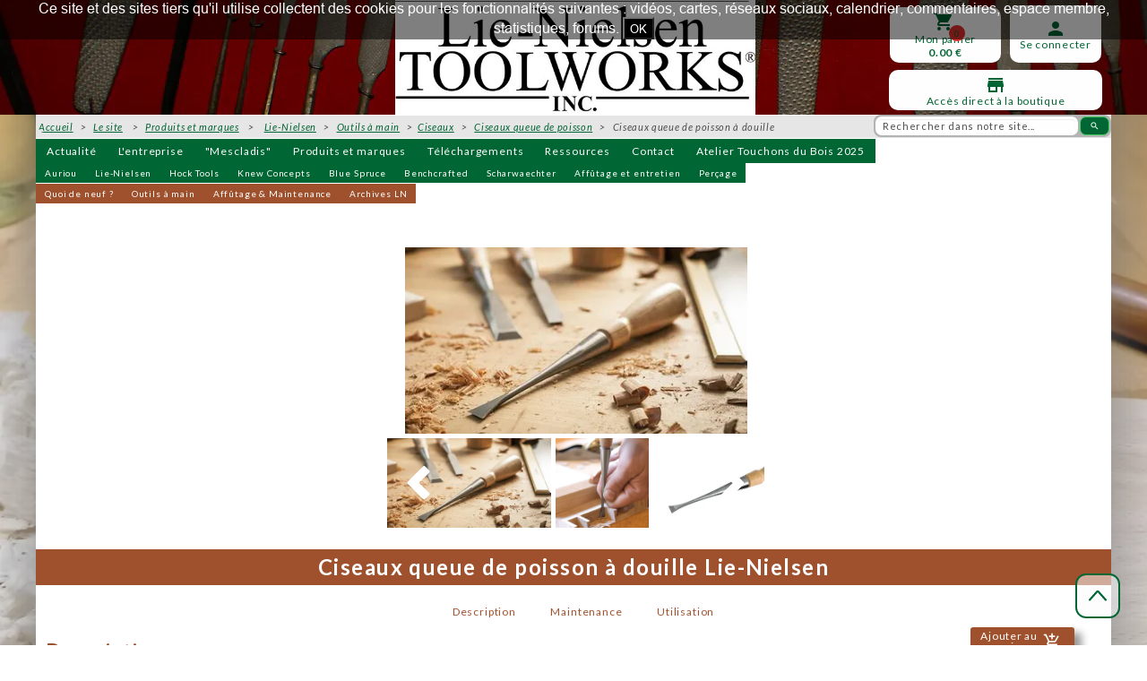

--- FILE ---
content_type: text/css
request_url: https://www.auriou.fr/assets/precompile/gt/backdrop/2.css?clearcache=11
body_size: 78
content:
.gtbackdrop_preset_2{visibility:visible}


--- FILE ---
content_type: text/plain; charset=utf-8
request_url: https://www.auriou.fr/json/cpt_ask/32878,13
body_size: 46790
content:
{"member":{"errors":["L'adresse email est incorrecte"]},"conf":{"currency":"EUR","methods":{"transfer":{"send":"on","testmode":false,"before":"Merci d'entrer vos coordonnées dans le formulaire ci-dessous. Une fois ce formulaire envoyé, vous recevrez un bon de commande par email. Ceci vous permettra de payer par virement et de finaliser votre achat.","data":{"n":"o","p":"c","a":"c","s":"o","co":"c","c":"o","st":"h"},"after":"Nous vous remercions pour votre commande.\n\nUn email contenant les instructions de paiement vient de vous être envoyé.","email":"Pour finaliser votre achat, merci d'ordonner un virement d'un montant correspondant au total de la commande, libellé avec la référence du bon de commande, vers ce compte :\nTitulaire du compte:\tGMA\nIBAN:\tFR76 2823 3000 0183 7141 6984 296\nBIC:\tREVOFRP2\n\nUne fois le virement effectué, envoyez-nous un email avec en pièce jointe une preuve du virement. Vous trouverez notre adresse email en haut du bon de commande. Dès que notre banque aura confirmé le virement, nous vous expédierons les produits que vous avez commandés.\nN'hésitez pas à nous contacter si vous avez besoin de plus d'informations.","integration":"external","btn":"Virement","id":3562},"cb_revolut":{"before":"Merci d'entrer vos coordonnées dans le formulaire ci-dessous.","after":"Nous vous remercions pour votre achat, votre confiance et pour beaucoup d'entre vous, votre fidélité..\nNous mettons tout en œuvre pour traiter votre commande dans les meilleurs délais.","email":"Nous vous remercions pour votre achat, votre confiance et pour beaucoup d'entre vous, votre fidélité.\nDès réception de votre paiement, nous mettrons tout en œuvre pour traiter votre commande dans les meilleurs délais.","data":{"p":"c","a":"c","c":"o","n":"o","s":"o","st":"h","co":"c"},"send":"on","testmode":false,"name":"Paiement sécurisé en ligne par carte bancaire","integration":"external","btn":"Paiement sécurisé en ligne par carte bancaire","id":8148}},"options":[],"custom":null,"tracking_code":"","summary_step":true,"billing":{"enabled":false},"terms":"wDX9+VTmoU3s+Oszvs1dh59vO9SYN0SGDfU|u|vGaeSV693frwZ9hfP2kZXMtslH6jh1l6IPPK3bgAkXUp3FTg==","sold_out_text":"Actuellement indisponible. Veuillez nous contacter.","shipping":{"discounts":[{"discount_type":"free","discount_amount":null,"cart_amount":150,"zone_id":"28","shipping_methods":["6760"]},{"discount_type":"free","discount_amount":null,"cart_amount":0,"zone_id":"28","shipping_methods":["2495"]},{"discount_type":"free","discount_amount":null,"cart_amount":150,"zone_id":"28","shipping_methods":["9287"]}],"display_on_product":true,"display_on_cart_summary":true,"display_on_cart":true,"display_shipping_step":true,"display_delay_on_product":true,"display_delay_on_cart":true,"display_delay_on_shipping_step":true,"product_default_weight":150,"prepare_on_1":true,"prepare_on_2":true,"prepare_on_3":true,"prepare_on_4":true,"prepare_on_5":true,"prepare_on_6":false,"prepare_on_0":false,"last_hour_for_same_day_shipping":11,"forbidden_destinations":"1421","undeliverable_order_error_text":"Pour une livraison hors France dans le pays sélectionné, veuillez nous contacter ou vous rapprocher de votre revendeur local.\n\nFor delivery outside of France to the selected country, please contact us.\n\n\n","display_discount":"with_fee"}},"options":{"show_cat_all":false,"search_field":true,"style":"c","rows":5,"auto_size":true,"protect":false,"auto_scroll":true,"show_stocks":true,"stock_limit":1,"gdpr":false,"gdpr_text":"En soumettant ce formulaire, j’accepte que les données saisies soient utilisées pour effectuer la livraison des produits commandés, et vous informer de nos offres commerciales. ","gdpr_checkbox":false,"above_fg":false,"show_price_from":false,"preset":1578952682283,"searchbox_preset":"1579290931769","others_buttons_preset":"1579290251045","cta_preset":"1579290251045","categories_preset":"1579288665997","backdrop_preset":"1579290386055","sort":["n",false],"pagination_preset":"1579288665997","textboxes_preset":"1","cart_preset":"1579288938006","show_price_when_out_of_stock":true,"show_reservation_timer":false},"cb_text":"\u003cp style='font-weight: bold;text-align:center;padding:25px;display: flex;align-items: center;justify-content: center;'\u003e\u003cimg style='width:28px;height:auto' src='https://st0.cdnsw.com/images/blog/padlock.png?infinite_cache' /\u003e Paiement 100% sécurisé \u003cimg src='https://st0.cdnsw.com/images/blog/logo_cb_viewer.png?infinite_cache' /\u003e\u003c/p\u003e","current_member":{"group_ids":[]},"nopid":null,"trackers":null,"nbr_products":984,"categories":[{"id":24734,"name":"Non classé","order":0,"virtual":false,"products":[],"products_by_price":[],"stores":[]},{"id":54127,"name":"Boutique classique","order":1,"virtual":false,"products":[269695,269694,269690,273604,273603,277336,277335,277397,277396,277395,277394,277393,277392,277391,277390,540979,540978,540980,540977,540983,540982,273600,270120,277842,273601,269720,269722,269723,270121,270118,272805,275448,270119,278094,278095,277817,277843,277844,269721,277752,277345,277346,277344,277343,277848,277849,277850,277339,277341,277847,277851,277839,277840,277838,277845,277846,273088,273087,270981,273825,273186,273188,273187,273168,273091,270800,273133,273134,273097,270989,270524,273602,277852,274214,274212,274211,274210,274217,274087,274086,274077,274080,274078,274090,274089,274088,274093,277836,277837,277754,277853,269709,269745,269736,269710,269746,269737,269711,269747,269738,269712,269739,269713,269740,269714,269741,269715,269716,269717,269718,269309,269166,269167,269253,269335,269691,269692,269693,283071,283072,283073,349911,349912,349913,349914,283078,283079,283066,283067,283068,349923,349924,349925,349926,283069,283070,283074,283075,283076,525095,525097,525099,525100,516064,516065,516066,516067,516068,516069,516070,516071,516072,516073,516074,516075,516076,516077,516078,516079,516080,516081,516082,516083,516084,516085,516086,516087,523874,523875,523876,523877,523878,523879,293596,293597,382117,293598,293599,293600,293331,293332,293308,293316,293325,382119,382126,382127,291877,292209,292214,382123,293496,382131,292199,292191,293515,291550,515912,515913,515914,515915,515916,515917,515918,515919,515920,515921,515922,515923,515924,515925,515926,515927,515928,515929,515930,515931,515932,515933,515934,515935,515950,515951,515952,515953,515954,515955,273642,273643,273644,273645,273646,273647,273648,273649,515970,515971,515972,515973,515974,516032,515975,515976,515977,515978,515979,515980,515981,515982,515983,516033,515984,515985,515986,515987,515988,515989,515990,515991,515992,515993,515994,515995,515996,515997,515998,515999,516000,516001,516002,516003,516004,516005,516006,516007,516008,516009,516010,516011,516012,516013,516014,516015,516016,516017,516018,516019,516020,516021,516022,516023,516024,516025,516026,516027,516028,516029,516030,283077,474631,528555,528558,528559,528560,528561,528562,528563,528603,528604,528605,528606,528564,528565,528566,528567,528568,528569,528588,528590,528591,528592,528593,528594,528595,528596,528599,528600,528601,528210,528366,528367,528368,528369,528370,528371,528373,528374,528375,528376,528775,528776,528777,528779,528780,528781,528782,528783,528784,528785,528786,528787,528788,528789,528790,528791,528792,528793,528794,528795,528796,528797,528798,528799,528801,528803,528804,528805,528806,528807,528808,528810,528812,528813,528818,528819,528820,528821,528822,528823,528824,528825,528826,528827,528378,528393,528395,293615,373184,373186,373188,293616,382091,373190,295794,373191,373193,291089,295795,373194,373195,373352,295796,291091,295797,373198,295798,291454,382090,510415,510416,373201,373204,373210,373208,293617,373206,528419,528420,528421,528422,528423,528425,373212,382093,291501,382097,382094,382096,374913,510417,529138,529139,529140,529141,529142,528489,528491,528520,528525,528529,529271,529272,529275,529276,529277,529279,529282,529284,529285,529286,529289,529290,529291,529292,510414,373182,373183,290805,291482,291108,373349,373350,291111,473553,526100,291095,291451,523703,523704,296152,382099,382101,382114,296153,296154,296155,382115,296156,382116,473756,473754,528901,528610,528611,528612,528613,528614,528615,528616,528617,528618,528619,528621,528623,528625,528626,528627,528628,528629,528630,528631,528632,528633,528634,528641,528642,528644,528645,528646,528648,528649,528652,528654,528656,528657,528658,528662,528664,528665,528666,528679],"products_by_price":[273604,278095,278094,273603,270121,273602,273601,273600,277840,270118,270119,275448,272805,270120,277839,277837,277836,277845,277846,277838,540979,540978,269721,269722,269720,269690,277842,269723,510415,510416,269695,273642,269694,540982,540977,540980,540983,382090,291454,374913,510417,373198,295798,277336,373194,373195,382096,382094,295797,291091,277335,291501,382097,373352,295795,295796,291089,382093,373212,523704,523703,291451,373191,373193,291095,373201,373204,295794,373190,291482,373186,373188,269745,269741,269740,269739,269738,269746,269737,269736,269709,269710,269747,293616,382091,373184,293615,293617,373206,526100,473553,291111,373350,290805,515955,291108,373349,515950,515951,515953,515952,515954,277843,277844,269718,373183,373208,373210,473754,515930,293515,292191,292199,515931,293496,382131,269717,291550,269716,269715,515932,515933,269711,515935,269714,269713,269712,515934,373182,474631,473756,510414,277817,277754,516075,516087,382116,296156,283070,277849,277848,277850,523877,523878,523876,523879,523874,523875,296155,382115,382127,515929,515927,515926,516081,516069,382126,515928,515924,515925,291877,292209,292214,382123,515915,293600,293599,293598,382117,293597,293596,515916,515912,515913,515914,515917,293316,515919,515918,515921,515922,293331,293332,293308,515920,293325,382119,515923,296154,296153,382114,382101,382099,296152,516074,516086,528658,283073,528657,528649,283072,277390,277394,277397,277395,277391,277396,277393,277392,516080,516068,283071,528666,516073,516085,528646,528619,528648,283069,528665,528656,273647,525099,525095,525100,277847,273648,273646,273643,277851,273645,525097,273644,273649,516003,516004,528618,528664,528645,528631,528632,516084,516072,516010,528617,516002,528593,528654,528606,528595,528596,528600,528630,528662,528594,528623,515998,528592,528652,528629,528605,283076,528644,528591,528642,528641,528590,516083,516071,528634,528628,516067,528621,516082,516079,516070,528633,516009,516001,528588,283075,516018,516017,516025,528599,528616,528603,528569,528568,528604,515995,515986,528625,515996,528626,515997,528627,528393,528615,528565,528566,528564,528567,277853,516000,516078,515985,516007,516008,516066,515980,528378,516024,283074,528614,516016,528613,515993,515994,515992,515984,528563,528561,528560,528562,516006,269335,516005,516077,515999,515991,515979,516065,515977,515978,515990,516015,528559,516023,528612,516076,528555,528558,516064,528601,515975,515983,528610,515976,516021,528901,516032,516014,528611,516033,516022,516013,515987,515988,515989,516019,516020,528395,269253,516011,516012,515973,515974,529286,349911,528826,528827,269167,515982,516030,515981,269309,349914,269166,515971,515972,516029,515970,528785,528786,528796,528797,529285,528825,528824,529284,277343,528810,528812,277752,529277,277345,529292,283079,283068,283067,516028,528529,277346,274093,528823,528822,528821,274080,528818,528819,528813,528679,528820,528375,529282,528376,269693,529279,528808,528807,528794,528784,528783,528795,277344,528525,529291,516027,283066,349912,529276,274086,283078,269692,274087,274217,528425,516026,528423,529290,529275,529289,269691,528781,528791,528780,528805,528804,528782,528792,528793,528806,349913,528777,528779,528776,528775,528373,528374,529142,528790,528803,528801,529141,529140,528788,528520,528422,528799,528789,528787,528798,529272,529271,529139,277852,273188,528491,528421,273825,528366,528367,528370,528371,528368,528210,528369,274088,274089,274077,274214,274078,274090,529138,528489,273186,273187,349926,528420,349923,528419,274212,274211,274210,277339,273133,273168,273134,270989,270800,273087,273088,273091,270981,273097,283077,349924,277341,349925,270524],"stores":[]},{"id":53975,"name":"Promotions","order":2,"virtual":false,"products":[528189,528195,528236,528237,528238,528239,528271,528270,528269,528243,528282,528281,528280,528340,528279,528287,528286,528285,528284,528283,528294,528293,528292,528288,528297,528296,528295,528299,528298,528303,528302,528300,528305,529406,529519,529520,529521,529523,529525,529527,529528,529530,529531,529556,529557,529559,529560,529564,529566,529567,529568,529569,529570,529571,529574,529576,529578,529579,529580,529581,529582,529583,529585,529586,529587,529588,474456,474458,474459,474168,474460,474462,474170,474171,474463,474172,474174,474175],"products_by_price":[474175,474456,474174,474172,474463,474171,474168,474458,474460,474462,474170,474459,528243,528269,528271,528270,528283,528284,529583,528279,528340,528288,529569,529570,529530,529531,528285,528280,528286,529581,529582,528292,529588,528287,528281,528294,528293,528295,529579,529580,529587,529586,529578,529571,529576,529585,529574,529568,528296,528282,528239,529528,528298,528238,528299,528297,528305,529527,529523,529564,529566,529567,529525,529557,529560,529521,529520,529519,529406,529559,529556,528237,528236,528300,528195,528189,528302,528303],"stores":[41257]},{"id":32205,"name":"Outils Auriou","order":3,"virtual":false,"products":[472864,472865,472867,472870,472868,472467,472468,472466,528189,528195,528236,528237,528238,528239,528271,528270,528269,528243,528282,528281,528280,528340,528279,528287,528286,528285,528284,528283,528294,528293,528292,528288,528297,528296,528295,528299,528298,528303,528302,528300,525095,525097,525099,525100,528305,516064,516065,516066,516067,516068,516069,516070,516071,516072,516073,516074,516075,516076,516077,516078,516079,516080,516081,516082,516083,516084,516085,516086,516087,523874,523875,523876,523877,523878,523879,372290,525152,417160,372293,372294,293596,293597,382117,293598,293599,293600,293331,293332,293308,293316,293325,382119,382126,382127,291877,292209,292214,382123,293496,382131,292199,292191,293515,291550,526492,417543,417544,417545,417546,417547,526493,418890,526494,418891,418892,525151,330950,418893,418894,418895,418896,417156,418897,418898,418899,418900,418901,516846,528087,528088,528089,528090,528091,528092,528093,417157,528094,515912,515913,515914,515915,515916,515917,515918,515919,515920,515921,515922,515923,515924,515925,515926,515927,515928,515929,515930,515931,515932,515933,515934,515935,515950,515951,515952,515953,515954,515955,528183,528184,528185,515970,515971,515972,515973,515974,516032,515975,515976,515977,515978,515979,515980,515981,515982,515983,516033,515984,515985,515986,515987,515988,515989,515990,515991,515992,515993,515994,515995,515996,515997,515998,515999,516000,516001,516002,516003,516004,516005,516006,516007,516008,516009,516010,516011,516012,516013,516014,516015,516016,516017,516018,516019,516020,516021,516022,516023,516024,516025,516026,516027,516028,516029,516030,474631,472697,472698,472699,472700,472701,472702,472703,472704,472705,472706,472707,472708,472709,472710,472711,472712,472713,472714,472715,472716,472717,472718,472719,472720,472721,472722,472723,472724,472725,472726,472727,472728,472729,472730,472731,472732,472733,472734,472735,472736,472737,472738,472739,472740,472741,472742,528555,528558,528559,528560,528561,528562,528563,528603,528604,528605,528606,528564,528565,528566,528567,528568,528569,528588,528590,528591,528592,528593,528594,528595,528596,528599,528600,528601,528210,528366,528367,528368,528369,528370,528371,528373,528374,528375,528376,528775,528776,528777,528779,528780,528781,528782,528783,528784,528785,528786,528787,528788,528789,528790,528791,528792,528793,528794,528795,528796,528797,528798,528799,528801,528803,528804,528805,528806,528807,528808,528810,528812,529406,529519,529520,529521,529523,529525,529527,529528,529530,529531,529556,529557,529559,529560,529564,529566,529567,529568,529569,529570,528813,528818,528819,528820,528821,528822,528823,528824,528825,528826,528827,529571,529574,529576,529578,529579,529580,529581,529582,529583,529585,529586,529587,529588,528378,528393,528395,293615,373184,373186,373188,293616,382091,373190,295794,373191,373193,291089,295795,373194,373195,373352,295796,291091,295797,373198,295798,291454,382090,510415,510416,373201,373204,373210,373208,293617,373206,528419,528420,528421,528422,528423,528425,373212,382093,291501,382097,382094,382096,374913,510417,529138,529139,529140,529141,529142,528489,528491,528520,528525,528529,529271,529272,529275,529276,529277,529279,529282,529284,529285,529286,529289,529290,529291,529292,510414,373182,373183,290805,291482,291108,373349,373350,291111,473553,526100,474456,474458,474459,474168,474460,474462,474170,474171,474463,474172,474174,474175,291095,291451,523703,523704,296152,382099,382101,382114,296153,296154,296155,382115,296156,382116,473756,473754,528901,528610,528611,528612,528613,528614,528615,528616,528617,528618,528619,528621,528623,528625,528626,528627,528628,528629,528630,528631,528632,528633,528634,528641,528642,528644,528645,528646,528648,528649,528652,528654,528656,528657,528658,528662,528664,528665,528666,528679],"products_by_price":[510415,510416,291454,382090,510417,374913,373198,295798,373195,373194,382094,382096,291091,295797,291501,382097,291089,373352,295795,295796,382093,373212,523703,472468,472467,523704,291095,373193,291451,373191,373204,373201,472466,373186,291482,373188,295794,373190,528094,382091,293616,373184,293615,293617,373206,373350,526100,291111,473553,290805,373349,291108,515951,515950,515955,515954,515953,515952,373183,373208,373210,473754,417157,515932,515931,515930,515935,382131,291550,515934,293515,293496,292199,292191,515933,373182,474631,473756,510414,528093,516087,516075,382116,296156,528092,525151,523879,523877,523875,523874,523878,523876,296155,382115,516081,292214,291877,382123,515928,382127,516069,292209,382126,515926,515927,515924,515929,515925,293600,293597,515913,515912,515917,515914,515915,293599,515916,293596,293598,382117,293308,515922,515919,515918,293332,293331,293325,293316,515923,382119,515921,515920,418892,296154,296153,382101,382114,516846,528091,382099,417547,296152,516086,516074,418891,528658,528090,528657,526494,417546,528649,418890,516080,516068,417545,418897,526493,528666,418901,528089,516085,516073,528619,528185,528646,528648,528665,418896,528088,525095,528656,525099,528087,525100,525097,528184,418900,516003,516004,417156,528618,417544,528664,528645,528631,528632,516084,516072,528593,528654,516002,528183,417543,528617,516010,418899,418895,528623,528600,515998,528630,528662,528594,528595,528606,528596,528592,528652,528644,528590,528629,528591,528641,528642,528605,516083,516071,528634,516079,516082,528633,418898,516067,528621,516070,528628,526492,372294,417160,472868,516001,516009,472870,472867,372293,372290,525152,528588,516018,516017,516025,528599,528568,528569,528603,528616,528604,528627,528625,528626,515997,515986,472865,472864,515996,515995,528393,528567,528566,528565,528615,528564,516066,515985,516007,516078,516008,515980,516000,528378,516024,528614,515993,515992,515994,528613,516016,472739,418894,472719,515984,472720,472740,472742,472714,330950,472741,472718,528560,528563,528561,528562,516005,516077,515990,515977,515978,515979,516006,516065,515999,515991,528559,516023,516015,472703,528612,516076,516064,528555,528558,528601,516014,472728,472729,528611,516022,516021,528610,472713,516013,516032,515975,515976,515983,516033,528901,472735,515987,472727,472726,418893,472706,472707,472708,472709,472710,472711,472712,472716,472717,472715,472731,472730,472733,472732,472734,472697,472723,472698,472699,472700,472701,472702,472736,472737,472738,472721,472725,515988,515989,472722,472724,516019,516020,516011,528395,516012,529286,515973,515974,528826,528827,516030,515981,515982,472705,472704,515970,515971,515972,516029,528785,528825,528786,528797,528796,529285,528824,529284,474171,474170,474456,474463,474462,474460,474459,474458,474172,474174,474168,474175,528812,528810,529277,528243,516028,529292,528529,528821,528823,528822,529282,528818,528375,528679,528820,528819,528813,528376,528269,528783,528795,528794,528784,529279,528808,528807,516027,528525,529291,529276,528425,516026,528271,528270,528283,528423,529290,529289,529275,528284,528806,528780,528791,528781,528805,528782,528804,528793,528792,528422,529142,529140,528520,528374,529141,528803,528799,528798,528790,528789,528788,528787,528779,528373,528775,528776,528777,528801,529272,529583,529271,528279,529139,528491,528421,528340,528210,528367,528368,528369,528371,528370,528366,528489,529138,528288,529530,529569,529570,529531,528285,528280,529581,529588,528286,528420,529582,528292,528419,528281,528287,528294,528293,528295,529580,529578,529586,529579,529587,529585,529576,529574,529571,528282,528239,529568,528296,529528,528299,528297,528305,528298,528238,529525,529564,529566,529567,529523,529527,529521,529560,529519,529406,529559,529556,529520,529557,528237,528236,528195,528300,528189,528302,528303],"stores":[34452,32878]},{"id":54203,"name":"Râpes Auriou","order":4,"virtual":true,"products":[525095,525097,525099,525100,474631,293615,373184,373186,373188,293616,382091,373190,295794,373191,373193,291089,295795,373194,373195,373352,295796,291091,295797,373198,295798,291454,382090,510415,510416,373201,373204,373210,373208,293617,373206,373212,382093,291501,382097,382094,382096,374913,510417,510414,373182,373183,290805,291482,291108,373349,373350,291111,473553,526100,291095,291451,523703,523704,296152,382099,382101,382114,296153,296154,296155,382115,296156,382116,473756,473754],"products_by_price":[510416,510415,291454,382090,510417,374913,373198,295798,373195,373194,382096,382094,291091,295797,382097,291501,295796,373352,291089,295795,373212,382093,523703,523704,373191,291451,291095,373193,373201,373204,373190,373188,373186,295794,291482,382091,293616,373184,293615,373206,293617,291111,373350,473553,526100,290805,291108,373349,373183,373210,373208,473754,373182,474631,473756,510414,382116,296156,382115,296155,296153,296154,382101,382114,296152,382099,525097,525095,525100,525099],"stores":[40169]},{"id":54128,"name":"Outils de sculpture sur marbre Auriou","order":5,"virtual":true,"products":[516064,516065,516066,516067,516068,516069,516070,516071,516072,516073,516074,516075,516076,516077,516078,516079,516080,516081,516082,516083,516084,516085,516086,516087,515912,515913,515914,515915,515916,515917,515918,515919,515920,515921,515922,515923,515924,515925,515926,515927,515928,515929,515930,515931,515932,515933,515934,515935,515950,515951,515952,515953,515954,515955,515970,515971,515972,515973,515974,516032,515975,515976,515977,515978,515979,515980,515981,515982,515983,516033,515984,515985,515986,515987,515988,515989,515990,515991,515992,515993,515994,515995,515996,515997,515998,515999,516000,516001,516002,516003,516004,516005,516006,516007,516008,516009,516010,516011,516012,516013,516014,516015,516016,516017,516018,516019,516020,516021,516022,516023,516024,516025,516026,516027,516028,516029,516030,528555,528558,528559,528560,528561,528562,528563,528603,528604,528605,528606,528564,528565,528566,528567,528568,528569,528588,528590,528591,528592,528593,528594,528595,528596,528599,528600,528601],"products_by_price":[515952,515950,515951,515953,515954,515955,515934,515933,515930,515932,515931,515935,516087,516075,515926,515927,515928,515929,515925,515924,516069,516081,515912,515916,515915,515914,515913,515917,515918,515919,515923,515921,515920,515922,516074,516086,516080,516068,516073,516085,516003,516004,516084,516072,528593,516010,516002,528600,528596,528595,528594,515998,528606,528592,528590,528591,528605,516071,516083,516082,516079,516070,516067,516001,516009,528588,516018,516025,516017,528599,528603,528604,528569,528568,515986,515997,515996,515995,528566,528565,528564,528567,516000,515985,516007,516008,516066,516078,515980,516024,515992,515994,515993,516016,515984,528561,528560,528562,528563,516065,515999,516005,516006,515990,515991,515978,516077,515979,515977,516015,516023,528559,528558,528555,516064,516076,528601,516021,515975,516033,515976,516022,515983,516032,516014,516013,515988,515989,515987,516020,516011,516019,516012,515973,515974,516030,515982,515981,515971,515970,515972,516029,516028,516027,516026],"stores":[54009]},{"id":54204,"name":"Râpes AURIOU avec manche","order":5,"virtual":true,"products":[293615,373184,373186,373188,293616,382091,373190,295794,373191,373193,291089,295795,373194,373195,373352,295796,291091,295797,373198,295798,291454,382090,510415,510416,373201,373204,373210,373208,293617,373206,373212,382093,291501,382097,382094,382096,374913,510417,510414,373182,373183,290805,291482,291108,373349,373350,291111,473553,526100,291095,291451,523703,523704,296152,382099,382101,382114,296153,296154,296155,382115,296156,382116],"products_by_price":[510416,510415,382090,291454,510417,374913,295798,373198,373194,373195,382094,382096,295797,291091,382097,291501,291089,295795,373352,295796,382093,373212,523703,523704,373191,291095,373193,291451,373201,373204,373190,291482,373186,295794,373188,293616,382091,373184,293615,293617,373206,373350,291111,473553,526100,290805,291108,373349,373183,373210,373208,373182,510414,296156,382116,382115,296155,296153,296154,382101,382114,296152,382099],"stores":[40169,40166]},{"id":54205,"name":"Râpes aiguilles AURIOU","order":6,"virtual":true,"products":[525095,525097,525099,525100],"products_by_price":[525095,525097,525099,525100],"stores":[40169,55224]},{"id":54206,"name":"Râpes double extrémité AURIOU","order":7,"virtual":true,"products":[473756,473754],"products_by_price":[473754,473756],"stores":[40169,49654]},{"id":54207,"name":"Râpes à galber AURIOU","order":8,"virtual":true,"products":[474631],"products_by_price":[474631],"stores":[40169,49799]},{"id":32228,"name":"Rifloirs râpes à bois Auriou","order":9,"virtual":true,"products":[523874,523875,523876,523877,523878,523879,293596,293597,382117,293598,293599,293600,293331,293332,293308,293316,293325,382119,382126,382127,291877,292209,292214,382123,293496,382131,292199,292191,293515,291550],"products_by_price":[291550,293496,292191,292199,382131,293515,523875,523874,523877,523878,523876,523879,382126,292214,382123,291877,292209,382127,382117,293599,293597,293596,293600,293598,293316,293308,293325,382119,293331,293332],"stores":[40167,40173]},{"id":38799,"name":"Rifloirs-râpes à marbre Auriou","order":10,"virtual":true,"products":[515912,515913,515914,515915,515916,515917,515918,515919,515920,515921,515922,515923,515924,515925,515926,515927,515928,515929,515930,515931,515932,515933,515934,515935,515950,515951,515952,515953,515954,515955],"products_by_price":[515955,515954,515953,515952,515951,515950,515935,515934,515930,515932,515931,515933,515924,515925,515926,515929,515928,515927,515912,515913,515914,515915,515916,515917,515918,515919,515920,515921,515922,515923],"stores":[40173,54009,54012,54068]},{"id":32206,"name":"Râpes","order":11,"virtual":false,"products":[525095,525097,525099,525100,474631,293615,373184,373186,373188,293616,382091,373190,295794,373191,373193,291089,295795,373194,373195,373352,295796,291091,295797,373198,295798,291454,382090,510415,510416,373201,373204,373210,373208,293617,373206,373212,382093,291501,382097,382094,382096,374913,510417,510414,373182,373183,290805,291482,291108,373349,373350,291111,473553,526100,291095,291451,523703,523704,296152,382099,382101,382114,296153,296154,296155,382115,296156,382116,473756,473754],"products_by_price":[510415,510416,291454,382090,510417,374913,295798,373198,373195,373194,382094,382096,291091,295797,382097,291501,373352,295795,295796,291089,373212,382093,523703,523704,373191,373193,291095,291451,373201,373204,373190,373188,373186,295794,291482,382091,293616,373184,293615,293617,373206,373350,473553,291111,526100,290805,373349,291108,373183,373210,373208,473754,373182,474631,473756,510414,296156,382116,382115,296155,296153,296154,382114,382101,296152,382099,525100,525099,525097,525095],"stores":[34452]},{"id":32227,"name":"Rifloirs-râpes","order":12,"virtual":false,"products":[349923,349924,349925,349926,523874,523875,523876,523877,523878,523879,293596,293597,382117,293598,293599,293600,293331,293332,293308,293316,293325,382119,382126,382127,291877,292209,292214,382123,293496,382131,292199,292191,293515,291550,515912,515913,515914,515915,515916,515917,515918,515919,515920,515921,515922,515923,515924,515925,515926,515927,515928,515929,515930,515931,515932,515933,515934,515935,515950,515951,515952,515953,515954,515955],"products_by_price":[515951,515954,515953,515952,515955,515950,291550,515931,515930,515935,515932,293496,293515,292199,292191,515933,515934,382131,523876,523874,523879,523875,523877,523878,515928,292209,382127,292214,515927,515926,515929,515924,515925,382126,382123,291877,293597,293596,293600,515916,515915,515914,515917,515912,515913,293599,382117,293598,515922,515921,515920,515923,515918,515919,382119,293332,293308,293325,293316,293331,349926,349923,349924,349925],"stores":[34452]},{"id":54131,"name":"À bois","order":13,"virtual":false,"products":[349911,349912,349913,349914,523874,523875,523876,523877,523878,523879,293596,293597,382117,293598,293599,293600,293331,293332,293308,293316,293325,382119,382126,382127,291877,292209,292214,382123,293496,382131,292199,292191,293515,291550],"products_by_price":[291550,293515,292191,292199,382131,293496,523876,523877,523878,523879,523874,523875,382123,291877,382126,292214,292209,382127,293600,293599,293598,382117,293597,293596,382119,293332,293308,293325,293316,293331,349911,349914,349912,349913],"stores":[]},{"id":54132,"name":"À marbre","order":14,"virtual":false,"products":[349923,349924,349925,349926,516064,516065,516066,516067,516068,516069,516070,516071,516072,516073,516074,516075,516076,516077,516078,516079,516080,516081,516082,516083,516084,516085,516086,516087,515912,515913,515914,515915,515916,515917,515918,515919,515920,515921,515922,515923,515924,515925,515926,515927,515928,515929,515930,515931,515932,515933,515934,515935,515950,515951,515952,515953,515954,515955],"products_by_price":[515955,515954,515953,515952,515951,515950,515935,515934,515933,515932,515930,515931,516087,516075,515925,515926,515927,515924,516069,515929,516081,515928,515914,515913,515917,515916,515915,515912,515918,515919,515921,515922,515920,515923,516074,516086,516080,516068,516085,516073,516072,516084,516071,516083,516070,516079,516067,516082,516066,516078,516065,516077,516076,516064,349926,349923,349924,349925],"stores":[]},{"id":48902,"name":"Outils de sculpture sur bois","order":15,"virtual":false,"products":[273087,270981,273825,273186,273188,273187,273168,273091,270800,273133,273134,273097,270989,270524,274214,274212,274211,274210,274217,274087,274086,274077,274080,274078,274090,274089,274088,362829,274093,519335,519333,519334,474456,474458,474459,474168,474460,474462,474170,474171,474463,474172,474174,474175],"products_by_price":[474168,474463,474462,474460,474459,474458,474175,474456,474172,474170,474171,474174,274080,274093,274217,274087,274086,519335,519334,273825,273188,274214,274088,274077,274078,274089,362829,274090,273186,273187,274210,274211,274212,519333,273134,273168,273133,270981,273087,270989,273091,270800,273097,270524],"stores":[]},{"id":52765,"name":"Outils de travail/bois","order":16,"virtual":false,"products":[518640,518641,518642,518643,518644,518645,518646,518647,518648,518649,518650,518651,518652,518653,518654,518655,518656,518675,518676,518677,518678,518661,518662,518663,518664,518665,518666,518667,518668,518618,518619,518620,518597,518598,518599,518600,518601,518602,518603,518604,518605,518606,518607,518608,518609,518610,518670,518671,518672,518673,518674,518669,526396,526397,526398,526399,526400,526401,526402,526403,526404,526405,526406,526407,526408,519432,519433,518683,518684,518685,518686,518682,518681,519434,519435],"products_by_price":[518682,518681,526403,518686,526402,526408,518685,526404,518683,518684,526407,526405,526406,526401,518674,518673,526400,518669,526396,518672,526397,518671,518670,526399,526398,518610,518609,518656,518608,518607,518667,518668,518606,518605,518666,518661,518604,518655,518602,518662,518663,518664,518665,518603,518601,518600,518597,518599,518618,518620,518678,518598,518654,519435,518619,519434,518653,518677,519433,518675,518676,518652,519432,518651,518640,518650,518649,518641,518647,518642,518648,518645,518646,518643,518644],"stores":[]},{"id":36819,"name":"Outils à plâtre","order":17,"virtual":false,"products":[372290,525152,417160,372293,372294,526492,417543,417544,417545,417546,417547,526493,418890,526494,418891,418892,525151,330950,418893,418894,418895,418896,417156,418897,418898,418899,418900,418901,516846,528087,528088,528089,528090,528091,528092,528093,417157,528094,528183,528184,528185],"products_by_price":[528094,417157,528093,528092,525151,418892,516846,528091,417547,418891,528090,417546,526494,418890,417545,526493,418897,418901,528089,528185,418896,528088,528087,528184,418900,417544,417156,418895,417543,528183,418899,526492,418898,372290,525152,372293,372294,417160,330950,418894,418893],"stores":[41646,34452]},{"id":53977,"name":"Outils de sculpture sur pierre","order":18,"virtual":false,"products":[528189,528195,528236,528237,528238,528239,528271,528270,528269,528243,528282,528281,528280,528340,528279,528287,528286,528285,528284,528283,528294,528293,528292,528288,528297,528296,528295,528299,528298,528303,528302,528300,528305],"products_by_price":[528243,528269,528271,528270,528283,528284,528279,528340,528288,528285,528286,528280,528292,528294,528293,528281,528287,528295,528239,528282,528296,528298,528238,528299,528305,528297,528237,528236,528195,528189,528300,528302,528303],"stores":[]},{"id":52400,"name":"Outils de sculpture sur marbre","order":19,"virtual":false,"products":[516064,516065,516066,516067,516068,516069,516070,516071,516072,516073,516074,516075,516076,516077,516078,516079,516080,516081,516082,516083,516084,516085,516086,516087,515912,515913,515914,515915,515916,515917,515918,515919,515920,515921,515922,515923,515924,515925,515926,515927,515928,515929,515930,515931,515932,515933,515934,515935,515950,515951,515952,515953,515954,515955,515970,515971,515972,515973,515974,516032,515975,515976,515977,515978,515979,515980,515981,515982,515983,516033,515984,515985,515986,515987,515988,515989,515990,515991,515992,515993,515994,515995,515996,515997,515998,515999,516000,516001,516002,516003,516004,516005,516006,516007,516008,516009,516010,516011,516012,516013,516014,516015,516016,516017,516018,516019,516020,516021,516022,516023,516024,516025,516026,516027,516028,516029,516030,528555,528558,528559,528560,528561,528562,528563,528603,528604,528605,528606,528564,528565,528566,528567,528568,528569,528588,528590,528591,528592,528593,528594,528595,528596,528599,528600,528601],"products_by_price":[515955,515954,515953,515952,515950,515951,515935,515934,515930,515931,515932,515933,516075,516087,515928,515925,516069,516081,515929,515927,515926,515924,515913,515912,515915,515916,515917,515914,515920,515921,515923,515918,515922,515919,516086,516074,516068,516080,516085,516073,516004,516003,516072,516084,528593,516010,516002,528600,515998,528596,528595,528594,528606,528592,528605,528591,528590,516071,516083,516082,516079,516070,516067,516009,516001,528588,516017,528599,516018,516025,528569,528603,528604,528568,515986,515995,515997,515996,528566,528565,528564,528567,515980,516066,515985,516078,516000,516008,516007,516024,515993,516016,515992,515994,515984,528561,528562,528563,528560,516065,515990,515999,515978,516077,515979,516005,516006,515991,515977,528559,516015,516023,528558,516076,516064,528555,528601,516021,515983,516022,516014,516013,515975,515976,516033,516032,515988,515989,515987,516019,516020,516011,516012,515973,515974,515981,516030,515982,516029,515971,515970,515972,516028,516027,516026],"stores":[]},{"id":53943,"name":"Outils de taille de pierre.","order":20,"virtual":false,"products":[528210,528366,528367,528368,528369,528370,528371,528373,528374,528375,528376,528775,528776,528777,528779,528780,528781,528782,528783,528784,528785,528786,528787,528788,528789,528790,528791,528792,528793,528794,528795,528796,528797,528798,528799,528801,528803,528804,528805,528806,528807,528808,528810,528812,529406,529519,529520,529521,529523,529525,529527,529528,529530,529531,529556,529557,529559,529560,529564,529566,529567,529568,529569,529570,528813,528818,528819,528820,528821,528822,528823,528824,528825,528826,528827,529571,529574,529576,529578,529579,529580,529581,529582,529583,529585,529586,529587,529588,528378,528393,528395,528419,528420,528421,528422,528423,528425,529138,529139,529140,529141,529142,528489,528491,528520,528525,528529,529271,529272,529275,529276,529277,529279,529282,529284,529285,529286,529289,529290,529291,529292,528901,528610,528611,528612,528613,528614,528615,528616,528617,528618,528619,528621,528623,528625,528626,528627,528628,528629,528630,528631,528632,528633,528634,528641,528642,528644,528645,528646,528648,528649,528652,528654,528656,528657,528658,528662,528664,528665,528666,528679],"products_by_price":[528658,528657,528649,528666,528646,528648,528619,528665,528656,528618,528664,528645,528632,528631,528654,528617,528623,528662,528630,528652,528642,528644,528641,528629,528634,528621,528628,528633,528616,528626,528625,528627,528393,528615,528614,528378,528613,528612,528610,528901,528611,528395,529286,528826,528827,528785,528797,528796,528786,528825,528824,529285,529284,528812,528810,529277,529292,528529,528823,528821,528822,529282,528813,528679,528818,528375,528376,528820,528819,529279,528794,528783,528784,528808,528807,528795,529291,528525,529276,528425,528423,529290,529289,529275,528791,528804,528793,528780,528806,528782,528792,528805,528781,528790,528520,528787,528422,528803,528801,528799,528779,528789,528777,528776,528374,529140,528798,528788,528775,529142,529141,528373,529272,529583,529271,529139,528421,528491,528210,528368,528367,528369,528366,528371,528370,528489,529138,529530,529531,529569,529570,529581,529582,528420,529588,528419,529578,529586,529587,529580,529579,529571,529585,529576,529574,529528,529568,529567,529523,529527,529566,529564,529525,529521,529519,529406,529557,529556,529560,529520,529559],"stores":[]},{"id":48733,"name":"Outils de dorure","order":21,"virtual":false,"products":[472864,472865,472867,472870,472868,472697,472698,472699,472700,472701,472702,472703,472704,472705,472706,472707,472708,472709,472710,472711,472712,472713,472714,472715,472716,472717,472718,472719,472720,472721,472722,472723,472724,472725,472726,472727,472728,472729,472730,472731,472732,472733,472734,472735,472736,472737,472738,472739,472740,472741,472742],"products_by_price":[472868,472870,472867,472865,472864,472720,472740,472714,472739,472741,472719,472718,472742,472703,472729,472728,472735,472713,472731,472711,472710,472709,472708,472716,472717,472712,472730,472733,472732,472734,472707,472697,472715,472725,472698,472724,472700,472701,472702,472706,472736,472737,472738,472721,472722,472723,472726,472727,472699,472705,472704],"stores":[49515,34452]},{"id":53610,"name":"Outils de marquage et traçage","order":22,"virtual":false,"products":[517870,525935,517871,517872],"products_by_price":[517871,525935,517870,517872],"stores":[]},{"id":52783,"name":"Ciseaux - bédanes","order":23,"virtual":false,"products":[518640,518641,518642,518643,518644,518645,518646,518647,518648,518649,518650,518651,518652,518653,518654,518655,518656,518675,518676,518677,518678,518661,518662,518663,518664,518665,518666,518667,518668,518618,518619,518620,518597,518598,518599,518600,518601,518602,518603,518604,518605,518606,518607,518608,518609,518610,518670,518671,518672,518673,518674,518669,526396,526397,526398,526399,526400,526401,526402,526403,526404,526405,526406,526407,526408,518683,518684,518685,518686,518682,518681],"products_by_price":[518682,518681,526403,518686,526402,526408,518685,526404,518683,518684,526407,526406,526405,526401,518674,518673,526400,518669,518672,526396,526397,518671,518670,526399,518610,526398,518609,518656,518608,518607,518667,518668,518606,518605,518666,518661,518604,518655,518602,518665,518662,518664,518603,518663,518601,518600,518597,518598,518620,518599,518618,518678,518654,518619,518653,518677,518675,518676,518652,518651,518640,518650,518649,518641,518648,518642,518647,518646,518645,518643,518644],"stores":[]},{"id":53978,"name":"Ciseaux","order":24,"virtual":false,"products":[528189,528195,528236,528237,528238,528239,528282,528281,528280,528340,528279,528287,528286,528285,528284,528283,515970,515971,515972,515973,515974,516032,515975,515976,515977,515978,515979,515980,515987,515988,515989,515990,515991,515992,515993,515994,515995,515996,515997,515998,515999,516000,516001,516002,516003,516004,528555,528558,528559,528560,528561,528562,528563,528564,528565,528566,528567,528568,528569,528588,528590,528591,528592,528593,528210,528366,528367,528368,528369,528370,528371,528373,528374,528375,528376,528798,528799,528801,528803,528804,528805,528806,528807,528808,528810,528812,528813,528818,528819,528820,528821,528822,528823,528824,528825,528826,528827,528419,528420,528421,528422,528423,528425,529271,529272,529275,529276,529277,529279,529282,529284,529285,529286,528901,528610,528611,528612,528613,528614,528615,528616,528617,528618,528619,528633,528634,528641,528642,528644,528645,528646,528648,528649],"products_by_price":[528649,528648,528619,528646,516003,528618,516004,528645,528617,516002,528593,515998,528592,528590,528644,528641,528642,528591,528634,528633,516001,528588,528568,528616,528569,515997,515996,515995,528615,528566,528567,528564,528565,515980,516000,528614,515992,515994,515993,528613,528562,528561,528563,528560,515979,515978,515977,515991,515999,515990,528559,528558,528612,528555,515976,515975,516032,528611,528901,528610,515988,515989,515987,515973,515974,529286,528827,528826,515970,515972,515971,528825,528824,529285,529284,528810,528812,529277,528821,528822,528823,528819,528818,528813,528820,529282,528376,528375,529279,528808,528807,529276,528425,528283,528423,529275,528284,528806,528805,528804,528803,528373,528374,528422,528799,528798,528801,529272,529271,528279,528421,528340,528368,528366,528210,528369,528371,528367,528370,528285,528420,528280,528286,528419,528287,528281,528239,528282,528238,528237,528236,528195,528189],"stores":[]},{"id":52795,"name":"Bédanes","order":25,"virtual":false,"products":[518661,518662,518663,518664,518665,518666,518667,518668,526404,526405,526406,526407,526408],"products_by_price":[526408,526404,526407,526405,526406,518668,518667,518666,518661,518663,518664,518662,518665],"stores":[]},{"id":29798,"name":"Gouges","order":26,"virtual":false,"products":[273088,273087,270981,273825,273186,273188,273187,273168,273091,270800,273133,273134,273097,270989,528271,528270,528269,528243,515981,515982,515983,516033,515984,515985,515986,528603,528604,528605,528606,528775,528776,528777,528779,528780,528781,528782,528783,528784,528785,528786,528787,528788,528789,528790,528791,528792,528793,528794,528795,528796,528797,529406,529519,529520,529521,529523,529525,529527,529528,529530,529531,529556,529557,529559,529560,529564,529566,529567,529568,529569,529570,529571,529574,529576,529578,529579,529580,529581,529582,529583,529585,529586,529587,529588,529138,529139,529140,529141,529142,528489,528491,528520,528525,528529,474168,474460,474462,474170,474171,474463,474172,474174,474175,528621,528623,528625,528626,528627,528628,528629,528630,528631,528632,528652,528654,528656,528657,528658],"products_by_price":[528658,528657,528656,528632,528631,528654,528606,528623,528630,528652,528629,528605,528621,528628,528604,528603,528625,528626,528627,515986,515985,515984,515983,516033,515982,515981,528785,528796,528797,528786,474174,474170,474171,474172,474168,474175,474460,474462,474463,528243,528529,528269,528794,528784,528795,528783,528525,528270,528271,528793,528791,528792,528782,528780,528781,528779,528777,528776,528775,529142,529141,529140,528787,528788,528789,528790,528520,529583,273825,273188,528491,529139,528489,529138,529531,529569,529530,529570,273187,273186,529581,529582,529588,529579,529580,529587,529586,529578,529571,529576,529585,529574,529528,529568,273134,273168,273133,270981,270989,273097,273087,273091,273088,270800,529567,529564,529566,529523,529527,529525,529556,529557,529559,529521,529520,529519,529406,529560],"stores":[]},{"id":54135,"name":"Grattefonds","order":27,"virtual":false,"products":[516064,516065,516066,516067,516068,516069,516070,516071,516072,516073,516074,516075,516076,516077,516078,516079,516080,516081,516082,516083,516084,516085,516086,516087],"products_by_price":[516087,516075,516069,516081,516074,516086,516068,516080,516085,516073,516072,516084,516083,516071,516079,516082,516067,516070,516078,516066,516077,516065,516076,516064],"stores":[]},{"id":54095,"name":"Chasses","order":28,"virtual":false,"products":[529289,529290,529291,529292],"products_by_price":[529292,529291,529290,529289],"stores":[]},{"id":53634,"name":"Rabots","order":29,"virtual":false,"products":[518178,517875,517876,517874,517873,518211,525230,525177,525178,525173,525180,525231,525232,525233,525237,525234,525235,525236,525238,525179,518186,518192,518200,518204,517879,517880,517881,517882,517883,525946,525947,525948,525949,525950,525951,525960,525962,525963,525952,517878,517888,517889,517890,525961,517891,517892,517893,517894,517895,517896,517993,517994,518000,518003,518004,525953,525954,525955,525956,525957,525958,518012,517885,517886,517887,518008,518009,518010,517877,517992],"products_by_price":[518178,517873,518200,518186,517877,517992,518211,517875,525952,525961,517874,518192,518204,517878,518012,517876,517888,517890,517889,525173,518010,517887,517886,518009,525179,517885,518008,525177,525232,525231,525178,525238,525963,525962,525236,525230,525233,525237,525234,525235,525960,517896,517895,517891,517892,517893,517894,517879,517880,517881,517882,517883,525946,525947,525948,525949,525950,517993,525958,525951,518000,518003,518004,525953,525954,525955,525956,525957,517994,525180],"stores":[]},{"id":32207,"name":"Râpes avec manche","order":30,"virtual":false,"products":[293615,373184,373186,373188,293616,382091,373190,295794,373191,373193,291089,295795,373194,373195,373352,295796,291091,295797,373198,295798,291454,382090,510415,510416,373201,373204,373210,373208,293617,373206,373212,382093,291501,382097,382094,382096,374913,510417,510414,373182,373183,290805,291482,291108,373349,373350,291111,473553,526100,291095,291451,523703,523704,296152,382099,382101,382114,296153,296154,296155,382115,296156,382116],"products_by_price":[510416,510415,382090,291454,510417,374913,295798,373198,373194,373195,382094,382096,295797,291091,382097,291501,291089,295795,373352,295796,373212,382093,523703,523704,291451,373191,373193,291095,373204,373201,373190,291482,295794,373186,373188,382091,293616,293615,373184,293617,373206,291111,373350,473553,526100,290805,373349,291108,373183,373210,373208,373182,510414,382116,296156,382115,296155,296153,296154,382101,382114,296152,382099],"stores":[]},{"id":32208,"name":"Râpes aiguille","order":31,"virtual":false,"products":[525095,525097,525099,525100],"products_by_price":[525095,525097,525099,525100],"stores":[]},{"id":32209,"name":"Râpes double extrémité","order":32,"virtual":false,"products":[473756,473754],"products_by_price":[473754,473756],"stores":[]},{"id":32210,"name":"Râpes à deux lames et manche central","order":33,"virtual":false,"products":[],"products_by_price":[],"stores":[]},{"id":32212,"name":"Râpes queues de rat","order":34,"virtual":false,"products":[510414,373182,373183,290805,291482],"products_by_price":[291482,290805,373183,373182,510414],"stores":[41875,40166]},{"id":32213,"name":"Râpes carrées","order":35,"virtual":false,"products":[],"products_by_price":[],"stores":[40166]},{"id":32214,"name":"Râpes fauteuil","order":36,"virtual":false,"products":[293615,373184,373186,373188,293616,382091,373190,295794,373191,373193,291089,295795,373194,373195,373352,295796,291091,295797,373198,295798,291454,382090,510415,510416],"products_by_price":[510416,510415,291454,382090,295798,373198,373195,373194,295797,291091,373352,295796,295795,291089,373193,373191,373186,373190,295794,373188,382091,293616,293615,373184],"stores":[40166,41876]},{"id":32215,"name":"Râpes fauteuil cintrées","order":37,"virtual":false,"products":[473553,526100],"products_by_price":[473553,526100],"stores":[40166,49653]},{"id":32217,"name":"Râpes mirondes","order":38,"virtual":false,"products":[291095,291451,523703,523704],"products_by_price":[523704,523703,291451,291095],"stores":[40166,48995]},{"id":32211,"name":"Râpes plates combinées \"Albi\"","order":39,"virtual":false,"products":[291108,373349,373350,291111],"products_by_price":[373350,291111,373349,291108],"stores":[40166,40170]},{"id":32219,"name":"Râpes de droitiers","order":40,"virtual":false,"products":[293615,373186,293616,373190,373191,291089,373194,373352,291091,373198,291454,510415,373201,373210,293617,373212,291501,382094,374913,291108,373350,473553,291095,523703,296152,382101,296153,296155,296156,473756,473754],"products_by_price":[510415,291454,374913,373198,373194,382094,291091,291501,373352,291089,373212,523703,291095,373191,373201,373190,373186,293616,293615,293617,373350,473553,291108,373210,473754,473756,296156,296155,296153,382101,296152],"stores":[]},{"id":32240,"name":"Râpes de gauchers","order":41,"virtual":false,"products":[373184,373188,382091,295794,373193,295795,373195,295796,295797,295798,382090,510416,373204,373208,373206,382093,382097,382096,510417,373349,291111,526100,291451,523704,382099,382114,296154,382115,382116],"products_by_price":[510416,382090,510417,295798,373195,382096,295797,382097,295795,295796,382093,523704,291451,373193,373204,373188,295794,382091,373184,373206,291111,526100,373349,373208,382116,382115,296154,382114,382099],"stores":[]},{"id":53636,"name":"Rabots d'établi","order":42,"virtual":false,"products":[517873],"products_by_price":[517873],"stores":[]},{"id":53637,"name":"Rabots d'établi standards","order":43,"virtual":false,"products":[517873],"products_by_price":[517873],"stores":[]},{"id":53638,"name":"Rabots d'établi à angle faible","order":44,"virtual":false,"products":[],"products_by_price":[],"stores":[]},{"id":53639,"name":"Rabots courts","order":45,"virtual":false,"products":[517875],"products_by_price":[517875],"stores":[]},{"id":53641,"name":"Rabots d'assemblage","order":46,"virtual":false,"products":[518178,517877,517992],"products_by_price":[518178,517877,517992],"stores":[]},{"id":53647,"name":"Guillaumes","order":47,"virtual":false,"products":[518186,518200],"products_by_price":[518200,518186],"stores":[]},{"id":53646,"name":"Guimbardes","order":48,"virtual":false,"products":[518211],"products_by_price":[518211],"stores":[]},{"id":53642,"name":"Wastringues","order":49,"virtual":false,"products":[526045,526046],"products_by_price":[526045,526046],"stores":[]},{"id":53609,"name":"Accessoires","order":50,"virtual":false,"products":[],"products_by_price":[],"stores":[]},{"id":53608,"name":"Accessoires pour outils de marquage et traçage","order":51,"virtual":true,"products":[],"products_by_price":[],"stores":[]},{"id":53613,"name":"Trusquins","order":52,"virtual":false,"products":[517870,525935,517871],"products_by_price":[517871,525935,517870],"stores":[]},{"id":53614,"name":"Équerres","order":53,"virtual":false,"products":[],"products_by_price":[],"stores":[]},{"id":53616,"name":"Accessoires pour trusquins","order":54,"virtual":false,"products":[517872],"products_by_price":[517872],"stores":[]},{"id":53618,"name":"Lames de rabots","order":55,"virtual":false,"products":[517876,517874,525230,525177,525178,525231,525232,525233,525237,525234,525235,525236,525238,525179,518192,518204,517879,517880,517881,517882,517883,525946,525947,525948,525949,525950,525951,525952,517888,517889,517890,517891,517892,517893,517894,517895,517896,517993,517994,518000,518003,518004,525953,525954,525955,525956,525957,525958,517885,517886,517887,518008,518009,518010],"products_by_price":[525952,517874,518204,518192,517876,517888,517889,517890,518010,517887,517886,518009,525179,517885,518008,525177,525234,525235,525237,525230,525231,525236,525178,525232,525233,525238,517891,517896,517895,517894,517893,517892,518003,517883,517882,517881,517880,517993,517994,518000,517879,525958,525957,525956,525955,525954,525953,518004,525951,525950,525949,525948,525947,525946],"stores":[]},{"id":53649,"name":"Lames de rabots d'établis","order":56,"virtual":false,"products":[517874],"products_by_price":[517874],"stores":[]},{"id":53612,"name":"Lames de rabots d'établis standards","order":57,"virtual":false,"products":[517874],"products_by_price":[517874],"stores":[]},{"id":53619,"name":"Lames de rabots d'établis à angle faible","order":58,"virtual":false,"products":[],"products_by_price":[],"stores":[]},{"id":53621,"name":"Lames de rabots courts","order":59,"virtual":false,"products":[517876],"products_by_price":[517876],"stores":[]},{"id":53620,"name":"Lames de rabots d'assemblage","order":60,"virtual":false,"products":[517879,517880,517881,517882,517883,525946,525947,525948,525949,525950,525951,525960,525962,525963,525952,517888,517889,517890,525961,517891,517892,517893,517894,517895,517896,517993,517994,518000,518003,518004,525953,525954,525955,525956,525957,525958,517885,517886,517887,518008,518009,518010],"products_by_price":[525952,525961,517888,517890,517889,517887,518010,518009,517886,517885,518008,525960,525962,525963,517893,517892,517891,517894,517895,517896,525955,517993,517881,517880,517879,525958,525957,525956,517883,525954,525953,517994,525951,525950,525949,525948,525947,525946,518000,518003,518004,517882],"stores":[]},{"id":53622,"name":"Lames de guillaumes","order":61,"virtual":false,"products":[518192,518204],"products_by_price":[518204,518192],"stores":[]},{"id":53623,"name":"Lames de guimbardes","order":62,"virtual":false,"products":[525230,525177,525178,525231,525232,525233,525237,525234,525235,525236,525238,525179],"products_by_price":[525179,525233,525236,525235,525234,525237,525238,525232,525231,525178,525177,525230],"stores":[]},{"id":53648,"name":"Lames de rabots d'usages spécifiques","order":63,"virtual":false,"products":[],"products_by_price":[],"stores":[]},{"id":53644,"name":"Lames de wastringues","order":64,"virtual":false,"products":[526047,526048],"products_by_price":[526048,526047],"stores":[]},{"id":52858,"name":"Outils d'armuriers","order":65,"virtual":false,"products":[519313,519314,519315],"products_by_price":[519313,519314,519315],"stores":[]},{"id":53944,"name":"Outils avec soie corps plat à chants ronds","order":66,"virtual":false,"products":[528210,528366,528367,528368,528369,528370,528371,528373,528374,528375,528376,528775,528776,528777,528779,528780,528781,528782,528783,528784,528785,528786,528787,528788,528789,528790,528791,528792,528793,528794,528795,528796,528797,528798,528799,528801,528803,528804,528805,528806,528807,528808,528810,528812,529406,529519,529520,529521,529523,529525,529527,529528,529530,529531,529556,529557,529559,529560,529564,529566,529567,529568,529569,529570,528813,528818,528819,528820,528821,528822,528823,528824,528825,528826,528827,529571,529574,529576,529578,529579,529580,529581,529582,529583,529585,529586,529587,529588,528378,528393,528395],"products_by_price":[528393,528378,528395,528826,528827,528797,528825,528796,528824,528786,528785,528812,528810,528821,528822,528823,528820,528375,528376,528818,528813,528819,528783,528807,528808,528795,528794,528784,528804,528791,528792,528793,528780,528806,528782,528781,528805,528790,528801,528803,528799,528798,528787,528789,528779,528788,528776,528775,528374,528373,528777,529583,528210,528371,528370,528369,528368,528366,528367,529569,529530,529570,529531,529581,529582,529588,529580,529587,529586,529578,529579,529571,529585,529576,529574,529528,529568,529567,529523,529527,529566,529525,529564,529560,529520,529519,529406,529557,529556,529521,529559],"stores":[]},{"id":53945,"name":"Outils tête masse corps PACR","order":67,"virtual":false,"products":[528419,528420,528421,528422,528423,528425,529138,529139,529140,529141,529142,528489,528491,528520,528525,528529,529271,529272,529275,529276,529277,529279,529282,529284,529285,529286,529289,529290,529291,529292],"products_by_price":[529286,529285,529284,529277,529292,528529,529282,529279,529291,528525,529276,528425,529290,528423,529275,529289,529141,528422,528520,529140,529142,529272,529271,529139,528421,528491,528489,529138,528420,528419],"stores":[]},{"id":54037,"name":"Outils avec emmanchement Ø 12,7 x 55 mm","order":68,"virtual":false,"products":[528555,528558,528559,528560,528561,528562,528563,528603,528604,528605,528606,528564,528565,528566,528567,528568,528569,528588,528590,528591,528592,528593,528594,528595,528596,528599,528600,528601,528901,528610,528611,528612,528613,528614,528615,528616,528617,528618,528619,528621,528623,528625,528626,528627,528628,528629,528630,528631,528632,528633,528634,528641,528642,528644,528645,528646,528648,528649,528652,528654,528656,528657,528658,528662,528664,528665,528666,528679],"products_by_price":[528658,528657,528649,528666,528646,528648,528619,528665,528656,528618,528664,528631,528645,528632,528617,528654,528593,528595,528594,528623,528596,528606,528600,528662,528630,528652,528592,528642,528644,528605,528591,528629,528590,528641,528634,528621,528633,528628,528588,528599,528569,528568,528603,528616,528604,528627,528625,528626,528565,528566,528615,528564,528567,528614,528613,528560,528561,528562,528563,528559,528555,528612,528558,528601,528610,528611,528901,528679],"stores":[]},{"id":40366,"name":"Sans dent","order":69,"virtual":false,"products":[528189,528195,528236,528237,528238,528239,528271,528270,528269,528243,516064,516065,516066,516067,516068,516069,516076,516077,516078,516079,516080,516081,526492,417543,417544,417545,417546,417547,330950,418893,418894,515970,515971,515972,515973,515974,516032,515975,515976,515977,515978,515979,515980,515981,515982,515983,516033,515984,515985,515986,528555,528558,528559,528560,528561,528562,528563,528603,528604,528605,528606,528210,528366,528367,528368,528369,528370,528371,528373,528374,528375,528376,528775,528776,528777,528779,528780,528781,528782,528783,528784,528785,528786,528787,528788,528789,528790,528791,528792,528793,528794,528795,528796,528797,528419,528420,528421,528422,528423,528425,529138,529139,529140,529141,529142,528489,528491,528520,528525,528529,528901,528610,528611,528612,528613,528614,528615,528616,528617,528618,528619,528621,528623,528625,528626,528627,528628,528629,528630,528631,528632],"products_by_price":[516069,516081,417547,417546,516068,516080,417545,528619,417544,528618,528632,528631,528617,417543,528630,528623,528606,528605,528629,516079,526492,528621,528628,516067,528616,528604,528603,515986,528625,528626,528627,528615,515985,516066,515980,516078,528614,528613,330950,515984,418894,528561,528560,528562,528563,515979,516077,516065,515978,515977,528559,516076,516064,528612,528558,528555,528901,515983,516033,515976,528611,516032,528610,515975,418893,515974,515973,515982,515981,515972,515971,515970,528797,528786,528785,528796,528243,528529,528375,528376,528269,528783,528784,528794,528795,528525,528425,528271,528270,528423,528792,528781,528780,528782,528793,528791,528775,528789,528790,528787,528779,528777,528776,528788,528373,529141,528520,528422,529142,529140,528374,529139,528491,528421,528367,528366,528210,528371,528369,528368,528370,528489,529138,528420,528419,528239,528238,528237,528236,528189,528195],"stores":[]},{"id":53946,"name":"À dents plates","order":70,"virtual":false,"products":[528282,528281,528280,528340,528279,515987,515988,515989,515990,515991,515992,515993,515994,515995,515996,515997,515998,528564,528565,528566,528567,528568,528569,528798,528799,528801,528803,528804,528805,528806,528807,528808,528810,528812,529406,529519,529520,529521,529523,529525,529527,529528,529530,529531,529556,529557,529559,529560,529564,529566,529567,529568,529569,529570,529271,529272,529275,529276,529277,528633,528634],"products_by_price":[515998,528634,528633,528568,528569,515995,515997,515996,528565,528566,528564,528567,515994,515993,515992,515991,515990,515987,515989,515988,528810,528812,529277,528808,528807,529276,529275,528806,528804,528805,528803,528801,528799,528798,529272,529271,528279,528340,529530,529570,529569,529531,528280,528281,529568,528282,529528,529527,529525,529523,529567,529566,529564,529556,529560,529557,529559,529406,529521,529520,529519],"stores":[]},{"id":53947,"name":"À dents pointues","order":71,"virtual":false,"products":[528287,528286,528285,528284,528283,515999,516000,516001,516002,516003,516004,528588,528590,528591,528592,528593,528813,528818,528819,528820,528821,528822,528823,528824,528825,528826,528827,529571,529574,529576,529578,529579,529580,529581,529582,529583,529585,529586,529587,529588,529279,529282,529284,529285,529286,528641,528642,528644,528645,528646,528648,528649,528652,528654,528656,528657,528658],"products_by_price":[528658,528657,528649,528648,528646,528656,516003,516004,528645,528593,516002,528654,528592,528652,528590,528642,528641,528591,528644,516001,528588,516000,515999,529286,528826,528827,528824,529285,528825,529284,528821,528822,528823,528813,529282,528818,528819,528820,529279,528283,528284,529583,528285,529588,528286,529582,529581,528287,529578,529580,529587,529586,529579,529585,529574,529576,529571],"stores":[]},{"id":53948,"name":"Lames spécifiques","order":72,"virtual":false,"products":[528378,528393,528395],"products_by_price":[528393,528378,528395],"stores":[]},{"id":52768,"name":"Bédanes à équarrir","order":73,"virtual":false,"products":[518669],"products_by_price":[518669],"stores":[]},{"id":52778,"name":"Massettes","order":74,"virtual":false,"products":[519335],"products_by_price":[519335],"stores":[]},{"id":52855,"name":"Tournevis","order":75,"virtual":false,"products":[277397,277396,277395,277394,277393,277392,277391,277390,519313,519314,519315],"products_by_price":[277390,277391,277392,277393,277394,277397,277396,277395,519313,519314,519315],"stores":[]},{"id":52804,"name":"Coffret","order":76,"virtual":false,"products":[518683,518684,518685,518686,518682,518681],"products_by_price":[518682,518681,518686,518685,518683,518684],"stores":[]},{"id":32405,"name":"Râpes plates combinées \"Albi\" de droitiers","order":77,"virtual":true,"products":[291108,373350],"products_by_price":[373350,291108],"stores":[40170]},{"id":32406,"name":"Râpes plates combinées \"Albi\" de gauchers","order":78,"virtual":true,"products":[373349,291111],"products_by_price":[291111,373349],"stores":[40170]},{"id":40751,"name":"Râpes plates combinées \"Albi L. 200 mm","order":79,"virtual":true,"products":[291108,373349],"products_by_price":[291108,373349],"stores":[40170]},{"id":40749,"name":"Râpes plates combinées \"Albi\" L. 250 mm","order":80,"virtual":true,"products":[373350,291111],"products_by_price":[291111,373350],"stores":[40170]},{"id":52020,"name":"Râpes queues de rat L. 100 mm","order":81,"virtual":true,"products":[510414],"products_by_price":[510414],"stores":[41875]},{"id":52021,"name":"Râpes queues de rat L. 150 mm","order":82,"virtual":true,"products":[373182],"products_by_price":[373182],"stores":[41875]},{"id":52023,"name":"Râpes queues de rat L. 200 mm","order":83,"virtual":true,"products":[373183],"products_by_price":[373183],"stores":[41875]},{"id":52024,"name":"Râpes queues de rat L. 250 mm","order":84,"virtual":true,"products":[290805],"products_by_price":[290805],"stores":[41875]},{"id":52025,"name":"Râpes queues de rat L. 300 mm","order":85,"virtual":true,"products":[291482],"products_by_price":[291482],"stores":[41875]},{"id":32403,"name":"Râpes fauteuil de droitiers","order":86,"virtual":true,"products":[293615,373186,293616,373190,373191,291089,373194,373352,291091,373198,291454,510415],"products_by_price":[510415,291454,373198,373194,291091,373352,291089,373191,373186,373190,293616,293615],"stores":[41876]},{"id":32404,"name":"Râpes fauteuil de gauchers","order":87,"virtual":true,"products":[373184,373188,382091,295794,373193,295795,373195,295796,295797,295798,382090,510416],"products_by_price":[510416,382090,295798,373195,295797,295796,295795,373193,373188,295794,382091,373184],"stores":[41876]},{"id":40753,"name":"Râpes fauteuil L. 200 mm","order":88,"virtual":true,"products":[293615,373184,373186,373188],"products_by_price":[373188,373186,373184,293615],"stores":[41876]},{"id":40754,"name":"Râpes fauteuil L. 225 mm","order":89,"virtual":true,"products":[293616,382091],"products_by_price":[293616,382091],"stores":[41876]},{"id":40756,"name":"Râpes fauteuil L. 250 mm","order":90,"virtual":true,"products":[373190,295794,373191,373193,291089,295795,373194,373195],"products_by_price":[373195,373194,295795,291089,373191,373193,295794,373190],"stores":[41876]},{"id":40758,"name":"Râpes fauteuil L. 300 mm","order":91,"virtual":true,"products":[373352,295796,291091,295797,373198,295798,291454,382090,510415,510416],"products_by_price":[510416,510415,291454,382090,295798,373198,291091,295797,295796,373352],"stores":[41876]},{"id":32469,"name":"Râpes fauteuil cintrées de droitiers","order":92,"virtual":true,"products":[473553],"products_by_price":[473553],"stores":[49653]},{"id":32470,"name":"Râpes fauteuil cintrées de gauchers","order":93,"virtual":true,"products":[526100],"products_by_price":[526100],"stores":[49653]},{"id":32216,"name":"Râpes effilées de modeleurs","order":94,"virtual":false,"products":[373201,373204,373210,373208,293617,373206,373212,382093,291501,382097,382094,382096,374913,510417],"products_by_price":[510417,374913,382096,382094,382097,291501,373212,382093,373201,373204,373206,293617,373210,373208],"stores":[40166,48993]},{"id":32472,"name":"Râpes effilées de modeleurs de droitiers","order":95,"virtual":true,"products":[373201,373210,293617,373212,291501,382094,374913],"products_by_price":[374913,382094,291501,373212,373201,293617,373210],"stores":[48993]},{"id":32474,"name":"Râpes effilées de modeleurs de gauchers","order":96,"virtual":true,"products":[373204,373208,373206,382093,382097,382096,510417],"products_by_price":[510417,382096,382097,382093,373204,373206,373208],"stores":[48993]},{"id":48447,"name":"Râpes effilées L. 150 mm","order":97,"virtual":true,"products":[373201,373204],"products_by_price":[373201,373204],"stores":[48993]},{"id":48448,"name":"Râpes effilées L. 175 mm","order":98,"virtual":true,"products":[373210,373208,293617,373206],"products_by_price":[293617,373206,373208,373210],"stores":[48993]},{"id":48449,"name":"Râpes effilées L. 250 mm","order":99,"virtual":true,"products":[373212,382093,291501,382097,382094,382096,374913,510417],"products_by_price":[510417,374913,382096,382094,291501,382097,373212,382093],"stores":[48993]},{"id":48450,"name":"Râpes effilées L. 300 mm","order":100,"virtual":true,"products":[],"products_by_price":[],"stores":[48993]},{"id":32408,"name":"Râpes mirondes de droitiers","order":101,"virtual":true,"products":[291095,523703],"products_by_price":[523703,291095],"stores":[48995]},{"id":32410,"name":"Râpes mirondes de gauchers","order":102,"virtual":true,"products":[291451,523704],"products_by_price":[523704,291451],"stores":[48995]},{"id":48451,"name":"Râpes mirondes L. 300 mm","order":103,"virtual":true,"products":[291095,291451],"products_by_price":[291095,291451],"stores":[48995]},{"id":53329,"name":"Râpes mirondes L. 350 mm","order":104,"virtual":true,"products":[523703,523704],"products_by_price":[523703,523704],"stores":[48995]},{"id":32218,"name":"Râpes fers à repasser","order":105,"virtual":false,"products":[296152,382099,382101,382114,296153,296154,296155,382115,296156,382116],"products_by_price":[382116,296156,382115,296155,296154,296153,382101,382114,382099,296152],"stores":[40166,49639]},{"id":33188,"name":"Râpes fers à repasser de droitiers","order":106,"virtual":true,"products":[296152,382101,296153,296155,296156],"products_by_price":[296156,296155,296153,382101,296152],"stores":[49639]},{"id":33189,"name":"Râpes fers à repasser de gauchers","order":107,"virtual":true,"products":[382099,382114,296154,382115,382116],"products_by_price":[382116,382115,296154,382114,382099],"stores":[49639]},{"id":48840,"name":"Fers à repasser 10 mm","order":108,"virtual":true,"products":[296152,382099],"products_by_price":[296152,382099],"stores":[49639]},{"id":48841,"name":"Fers à repasser 15 mm","order":109,"virtual":true,"products":[382101,382114],"products_by_price":[382101,382114],"stores":[49639]},{"id":48842,"name":"Fers à repasser 20 mm","order":110,"virtual":true,"products":[296153,296154],"products_by_price":[296153,296154],"stores":[49639]},{"id":48843,"name":"Fers à repasser 25 mm","order":111,"virtual":true,"products":[296155,382115],"products_by_price":[296155,382115],"stores":[49639]},{"id":48844,"name":"Fers à repasser 30 mm","order":112,"virtual":true,"products":[296156,382116],"products_by_price":[296156,382116],"stores":[49639]},{"id":32220,"name":"Râpes aiguilles plates","order":113,"virtual":false,"products":[525095],"products_by_price":[525095],"stores":[55224]},{"id":32221,"name":"Râpes aiguilles queues de rat","order":114,"virtual":false,"products":[525097],"products_by_price":[525097],"stores":[55224]},{"id":32222,"name":"Râpes aiguilles mirondes","order":115,"virtual":false,"products":[525099],"products_by_price":[525099],"stores":[55224]},{"id":32223,"name":"Râpes aiguilles couteaux","order":116,"virtual":false,"products":[525100],"products_by_price":[525100],"stores":[55224]},{"id":32224,"name":"Râpes quatre en une","order":117,"virtual":false,"products":[473756],"products_by_price":[473756],"stores":[49654]},{"id":32225,"name":"Râpes de serrurier","order":118,"virtual":false,"products":[473754],"products_by_price":[473754],"stores":[49654]},{"id":32226,"name":"Râpes à galber","order":119,"virtual":false,"products":[474631],"products_by_price":[474631],"stores":[]},{"id":53347,"name":"Rifloirs-râpes à bois Longueur 125 mm","order":120,"virtual":true,"products":[523874,523875,523876,523877,523878,523879],"products_by_price":[523874,523875,523876,523877,523878,523879],"stores":[40167]},{"id":38796,"name":"Rifloirs-râpes à bois longueur 150 mm","order":121,"virtual":true,"products":[293596,293597,382117,293598,293599,293600],"products_by_price":[293596,293597,293598,293599,293600,382117],"stores":[40167]},{"id":40398,"name":"Rifloirs-râpes à bois longueur 175 mm","order":122,"virtual":true,"products":[293331,293332,293308,293316,293325,382119],"products_by_price":[293308,293316,293325,293331,293332,382119],"stores":[40167]},{"id":40399,"name":"Rifloirs-râpes à bois longueur 200 mm","order":123,"virtual":true,"products":[382126,382127,291877,292209,292214,382123],"products_by_price":[291877,292209,292214,382123,382126,382127],"stores":[40167]},{"id":40400,"name":"Rifloirs-râpes à bois longueur 250 mm","order":124,"virtual":true,"products":[293496,382131,292199,292191,293515,291550],"products_by_price":[291550,292191,292199,293496,293515,382131],"stores":[40167]},{"id":52472,"name":"Rifloirs-râpes à bois type 1 Couteau/Cuillère","order":125,"virtual":true,"products":[523874,293596,293331,382126,293496],"products_by_price":[293496,523874,382126,293596,293331],"stores":[40167]},{"id":52473,"name":"Rifloirs-râpes à bois type 2 Corne de fichu/Touche","order":126,"virtual":true,"products":[523875,293597,293332,382127,382131],"products_by_price":[382131,523875,382127,293597,293332],"stores":[40167]},{"id":52474,"name":"Rifloirs-râpes à bois type 3 Plate pointue/Plate rectangulaire","order":127,"virtual":true,"products":[523876,382117,293308,291877,292199],"products_by_price":[292199,523876,291877,382117,293308],"stores":[40167]},{"id":52475,"name":"Rifloirs-râpes à bois type 4 Pouce/Laurier","order":128,"virtual":true,"products":[523877,293598,293316,292209,292191],"products_by_price":[292191,523877,292209,293598,293316],"stores":[40167]},{"id":52476,"name":"Rifloirs-râpes à bois type 5 Queue de rat/Olive","order":129,"virtual":true,"products":[523878,293599,293325,292214,293515],"products_by_price":[293515,523878,292214,293599,293325],"stores":[40167]},{"id":52477,"name":"Rifloirs-râpes à bois type 6 Mironde/Tiers-point","order":130,"virtual":true,"products":[523879,293600,382119,382123,291550],"products_by_price":[291550,523879,382123,293600,382119],"stores":[40167]},{"id":52460,"name":"Rifloirs-râpes à marbre longueur 150 mm","order":131,"virtual":true,"products":[515912,515913,515914,515915,515916,515917],"products_by_price":[515912,515913,515914,515915,515916,515917],"stores":[54012,54068]},{"id":52461,"name":"Rifloirs-râpes à marbre longueur 175 mm","order":132,"virtual":true,"products":[515918,515919,515920,515921,515922,515923],"products_by_price":[515918,515919,515920,515921,515922,515923],"stores":[54012,54068]},{"id":52462,"name":"Rifloirs-râpes à marbre longueur 200 mm","order":133,"virtual":true,"products":[515924,515925,515926,515927,515928,515929],"products_by_price":[515924,515925,515926,515927,515928,515929],"stores":[54012,54068]},{"id":52463,"name":"Rifloirs-râpes à marbre longueur 250 mm","order":134,"virtual":true,"products":[515930,515931,515932,515933,515934,515935],"products_by_price":[515930,515931,515932,515933,515934,515935],"stores":[54012,54068]},{"id":52464,"name":"Rifloirs-râpes à marbre longueur 300 mm","order":135,"virtual":true,"products":[515950,515951,515952,515953,515954,515955],"products_by_price":[515950,515951,515952,515953,515954,515955],"stores":[54012,54068]},{"id":52465,"name":"Rifloirs-râpes à marbre type 1 couteau/cuillère","order":136,"virtual":true,"products":[515912,515918,515924,515930,515950],"products_by_price":[515950,515930,515924,515912,515918],"stores":[54012,54068]},{"id":52467,"name":"Rifloirs-râpes à marbre type 2 Corne de fichu/Touche","order":137,"virtual":true,"products":[515913,515919,515925,515931,515951],"products_by_price":[515951,515931,515925,515913,515919],"stores":[54012,54068]},{"id":52468,"name":"Rifloirs-râpes à marbre type 3 plate pointue/Plate rectangulaire","order":138,"virtual":true,"products":[515914,515920,515926,515932,515952],"products_by_price":[515952,515932,515926,515914,515920],"stores":[54012,54068]},{"id":52469,"name":"Rifloirs-râpes à marbre type 4 Pouce/Laurier","order":139,"virtual":true,"products":[515915,515921,515927,515933,515953],"products_by_price":[515953,515933,515927,515915,515921],"stores":[54012,54068]},{"id":52470,"name":"Rifloirs-râpes à marbre type 5 Queue de rat/Olive","order":140,"virtual":true,"products":[515916,515922,515928,515934,515954],"products_by_price":[515954,515934,515928,515916,515922],"stores":[54012,54068]},{"id":52471,"name":"Rifloirs-râpes à marbre type 6 Mironde/Tiers-point","order":141,"virtual":true,"products":[515917,515923,515929,515935,515955],"products_by_price":[515955,515935,515929,515917,515923],"stores":[54012,54068]},{"id":52019,"name":"Longueur 100 mm","order":142,"virtual":false,"products":[510414],"products_by_price":[510414],"stores":[]},{"id":52466,"name":"Longueur 125 mm","order":143,"virtual":false,"products":[523874,523875,523876,523877,523878,523879],"products_by_price":[523874,523875,523879,523876,523877,523878],"stores":[]},{"id":32229,"name":"Longueur 150 mm","order":144,"virtual":false,"products":[516064,516070,516076,516082,372290,525152,417160,372293,372294,293596,293597,382117,293598,293599,293600,418893,418898,528087,515912,515913,515914,515915,515916,515917,373201,373204,373182],"products_by_price":[373201,373204,373182,382117,293599,293600,293596,293598,515916,515915,515914,515917,515912,515913,293597,528087,418898,516070,516082,372290,417160,372293,525152,372294,516064,516076,418893],"stores":[]},{"id":32230,"name":"Longueur 175 mm","order":145,"virtual":false,"products":[516065,516071,516077,516083,293331,293332,293308,293316,293325,382119,526493,418890,330950,418894,418895,418899,528088,515918,515919,515920,515921,515922,515923,373210,373208,293617,373206],"products_by_price":[373206,293617,373210,373208,293332,515923,293331,293325,293316,515919,515918,515922,515921,515920,293308,382119,418890,526493,528088,418899,418895,516083,516071,418894,330950,516065,516077],"stores":[]},{"id":32231,"name":"Longueur 200 mm","order":146,"virtual":false,"products":[516066,516072,516078,516084,382126,382127,291877,292209,292214,382123,418896,417156,418900,528089,515924,515925,515926,515927,515928,515929,293615,373184,373186,373188,373183,291108,373349],"products_by_price":[373188,373186,373184,293615,373349,291108,373183,382126,382123,292209,382127,515928,515927,515926,291877,292214,515925,515924,515929,528089,418896,417156,418900,516084,516072,516066,516078],"stores":[]},{"id":40755,"name":"Longueur 225 mm","order":147,"virtual":false,"products":[516067,516073,516079,516085,526494,418891,418897,418901,528090,293616,382091],"products_by_price":[293616,382091,418891,528090,526494,418901,418897,516073,516085,516079,516067],"stores":[]},{"id":32232,"name":"Longueur 250 mm","order":148,"virtual":false,"products":[516068,516074,516080,516086,293496,382131,292199,292191,293515,291550,418892,528091,515930,515931,515932,515933,515934,515935,373190,295794,373191,373193,291089,295795,373194,373195,373212,382093,291501,382097,382094,382096,374913,510417,290805,373350,291111,473553,526100],"products_by_price":[374913,510417,373195,373194,382096,382094,291501,382097,295795,291089,382093,373212,373191,373193,373190,295794,526100,373350,291111,473553,290805,291550,515932,382131,293515,293496,292199,515931,515930,515935,292191,515933,515934,418892,528091,516074,516086,516068,516080],"stores":[]},{"id":53935,"name":"Longueur 275 mm","order":150,"virtual":false,"products":[528092],"products_by_price":[528092],"stores":[]},{"id":32233,"name":"Longueur 300 mm","order":151,"virtual":false,"products":[516069,516075,516081,516087,525151,516846,528093,515950,515951,515952,515953,515954,515955,373352,295796,291091,295797,373198,295798,291454,382090,510415,510416,291482,291095,291451],"products_by_price":[510416,510415,291454,382090,295798,373198,291091,295797,295796,373352,291095,291451,291482,515953,515952,515951,515954,515950,515955,528093,516087,516075,525151,516069,516081,516846],"stores":[]},{"id":44609,"name":"Longueur 325 mm","order":152,"virtual":false,"products":[417157],"products_by_price":[417157],"stores":[]},{"id":44610,"name":"Longueur 350 mm","order":153,"virtual":false,"products":[523703,523704],"products_by_price":[523703,523704],"stores":[]},{"id":53936,"name":"Longueur 350 mm","order":154,"virtual":false,"products":[528094],"products_by_price":[528094],"stores":[]},{"id":48835,"name":"Largeur 10 mm","order":155,"virtual":false,"products":[296152,382099],"products_by_price":[382099,296152],"stores":[]},{"id":48836,"name":"Largeur 15 mm","order":156,"virtual":false,"products":[382101,382114],"products_by_price":[382114,382101],"stores":[]},{"id":48837,"name":"Largeur 20 mm","order":157,"virtual":false,"products":[296153,296154],"products_by_price":[296154,296153],"stores":[]},{"id":48838,"name":"Largeur 25 mm","order":158,"virtual":false,"products":[296155,382115],"products_by_price":[382115,296155],"stores":[]},{"id":48839,"name":"Largeur 30 mm","order":159,"virtual":false,"products":[296156,382116],"products_by_price":[382116,296156],"stores":[]},{"id":32234,"name":"Type 1 Couteau/Cuillère","order":160,"virtual":false,"products":[523874,293596,293331,382126,293496,515912,515918,515924,515930,515950],"products_by_price":[515950,293496,515930,523874,382126,515924,293596,515912,515918,293331],"stores":[]},{"id":32235,"name":"Type 2 Corne de fichu/Touche","order":161,"virtual":false,"products":[523875,293597,293332,382127,382131,515913,515919,515925,515931,515951],"products_by_price":[515951,515931,382131,523875,382127,515925,293597,515913,515919,293332],"stores":[]},{"id":32236,"name":"Type 3 Plate pointue/Plate rectangulaire","order":162,"virtual":false,"products":[523876,382117,293308,291877,292199,515914,515920,515926,515932,515952],"products_by_price":[515952,292199,515932,523876,515926,291877,515914,382117,293308,515920],"stores":[]},{"id":32237,"name":"Type 4 Pouce/Laurier","order":163,"virtual":false,"products":[523877,293598,293316,292209,292191,515915,515921,515927,515933,515953],"products_by_price":[515953,292191,515933,523877,292209,515927,293598,515915,293316,515921],"stores":[]},{"id":32238,"name":"Type 5 Queue de rat/Olive","order":164,"virtual":false,"products":[523878,293599,293325,292214,293515,515916,515922,515928,515934,515954],"products_by_price":[515954,293515,515934,523878,515928,292214,515916,293599,293325,515922],"stores":[]},{"id":32239,"name":"Type 6 Mironde/Tiers-point","order":165,"virtual":false,"products":[523879,293600,382119,382123,291550,515917,515923,515929,515935,515955],"products_by_price":[515955,291550,515935,523879,515929,382123,515917,293600,382119,515923],"stores":[]},{"id":29800,"name":"Fermoirs","order":166,"virtual":false,"products":[270524,474456,474458,474459],"products_by_price":[474459,474456,474458,270524],"stores":[]},{"id":24424,"name":"Fermoirs droits","order":167,"virtual":false,"products":[],"products_by_price":[],"stores":[]},{"id":29731,"name":"Fermoirs droits néron","order":168,"virtual":false,"products":[],"products_by_price":[],"stores":[]},{"id":29729,"name":"Fermoirs spatulés longs","order":169,"virtual":false,"products":[474456,474458,474459],"products_by_price":[474456,474458,474459],"stores":[]},{"id":29732,"name":"Fermoirs spatulés courts","order":170,"virtual":false,"products":[],"products_by_price":[],"stores":[]},{"id":29733,"name":"Fermoirs coudés","order":171,"virtual":false,"products":[270524],"products_by_price":[270524],"stores":[]},{"id":29801,"name":"Gouges droites","order":172,"virtual":false,"products":[474168,474460],"products_by_price":[474168,474460],"stores":[]},{"id":29802,"name":"Gouges spatulées longues","order":173,"virtual":false,"products":[474462,474170,474171,474463,474172,474174,474175],"products_by_price":[474175,474174,474172,474171,474170,474462,474463],"stores":[]},{"id":29803,"name":"Gouges spatulées courtes","order":174,"virtual":false,"products":[273088,273087,270981],"products_by_price":[270981,273087,273088],"stores":[]},{"id":29804,"name":"Gouges coudées","order":175,"virtual":false,"products":[273825,273186,273188,273187,273168,273091,270800],"products_by_price":[273825,273188,273186,273187,273168,273091,270800],"stores":[]},{"id":29805,"name":"Gouges contre-coudées","order":176,"virtual":false,"products":[273133,273134,273097,270989],"products_by_price":[273133,273134,270989,273097],"stores":[]},{"id":29806,"name":"Gouges cintrées","order":177,"virtual":false,"products":[],"products_by_price":[],"stores":[]},{"id":29807,"name":"Brettes","order":178,"virtual":false,"products":[],"products_by_price":[],"stores":[]},{"id":30260,"name":"Brettes droites","order":179,"virtual":false,"products":[],"products_by_price":[],"stores":[33375]},{"id":30261,"name":"Brettes cintrées","order":180,"virtual":false,"products":[],"products_by_price":[],"stores":[33375]},{"id":29799,"name":"Burins","order":181,"virtual":false,"products":[274214,274212,274211,274210,274217,274087,274086,274077,274080,274078,274090,274089,274088,274093],"products_by_price":[274093,274080,274217,274087,274086,274078,274077,274090,274089,274214,274088,274211,274212,274210],"stores":[]},{"id":30296,"name":"Burins droits","order":182,"virtual":false,"products":[274214,274212,274211,274210,274217,274087,274086,274077,274080,274078],"products_by_price":[274080,274087,274217,274086,274078,274077,274214,274210,274212,274211],"stores":[33393]},{"id":30297,"name":"Burins coudés","order":183,"virtual":false,"products":[274090,274089,274088,274093],"products_by_price":[274093,274089,274088,274090],"stores":[33394]},{"id":48938,"name":"Série 3","order":184,"virtual":false,"products":[474462],"products_by_price":[474462],"stores":[]},{"id":48939,"name":"Série 5","order":185,"virtual":false,"products":[474170],"products_by_price":[474170],"stores":[]},{"id":48941,"name":"Série 9","order":186,"virtual":false,"products":[474460,474174,474175],"products_by_price":[474174,474175,474460],"stores":[]},{"id":48940,"name":"Série 6","order":187,"virtual":false,"products":[474168,474171,474463,474172],"products_by_price":[474168,474171,474172,474463],"stores":[]},{"id":48903,"name":"Outils Auriou de sculpture sur bois","order":188,"virtual":true,"products":[],"products_by_price":[],"stores":[49722,34452]},{"id":48931,"name":"Fermoirs Auriou","order":189,"virtual":true,"products":[474456,474458,474459],"products_by_price":[474456,474458,474459],"stores":[49759]},{"id":48932,"name":"Fermoirs droits Auriou","order":190,"virtual":true,"products":[],"products_by_price":[],"stores":[49759,49760]},{"id":48934,"name":"Fermoirs droits néron Auriou","order":191,"virtual":true,"products":[],"products_by_price":[],"stores":[49759,49761]},{"id":48935,"name":"Fermoirs spatulés longs Auriou","order":192,"virtual":true,"products":[474456,474458,474459],"products_by_price":[474456,474458,474459],"stores":[49759,49762]},{"id":48933,"name":"Gouges Auriou","order":193,"virtual":true,"products":[528271,528270,528269,528243,515981,515982,515983,516033,515984,515985,515986,528603,528604,528605,528606,528775,528776,528777,528779,528780,528781,528782,528783,528784,528785,528786,528787,528788,528789,528790,528791,528792,528793,528794,528795,528796,528797,529406,529519,529520,529521,529523,529525,529527,529528,529530,529531,529556,529557,529559,529560,529564,529566,529567,529568,529569,529570,529571,529574,529576,529578,529579,529580,529581,529582,529583,529585,529586,529587,529588,529138,529139,529140,529141,529142,528489,528491,528520,528525,528529,474168,474460,474462,474170,474171,474463,474172,474174,474175,528621,528623,528625,528626,528627,528628,528629,528630,528631,528632,528652,528654,528656,528657,528658],"products_by_price":[528658,528657,528656,528632,528631,528654,528606,528623,528630,528652,528605,528629,528621,528628,528604,528603,528626,515986,528627,528625,515985,515984,515983,516033,515982,515981,528785,528797,528796,528786,474168,474460,474170,474171,474172,474174,474463,474462,474175,528243,528529,528269,528794,528795,528783,528784,528525,528270,528271,528782,528781,528793,528792,528780,528791,528789,528788,528787,528790,528520,528775,528776,529142,529140,528777,528779,529141,529583,529139,528491,529138,528489,529570,529531,529569,529530,529582,529581,529588,529580,529587,529586,529578,529579,529571,529585,529576,529574,529528,529568,529567,529525,529527,529566,529564,529523,529560,529520,529519,529406,529557,529556,529521,529559],"stores":[49741]},{"id":48936,"name":"Gouges droites Auriou","order":194,"virtual":true,"products":[474168,474460],"products_by_price":[474168,474460],"stores":[49741,49742]},{"id":48949,"name":"Droites série 3","order":195,"virtual":true,"products":[],"products_by_price":[],"stores":[49742]},{"id":48950,"name":"Droites série 5","order":196,"virtual":true,"products":[],"products_by_price":[],"stores":[49742]},{"id":48944,"name":"Droites série 6","order":197,"virtual":true,"products":[474168],"products_by_price":[474168],"stores":[49742]},{"id":48945,"name":"Droites série 9","order":198,"virtual":true,"products":[474460],"products_by_price":[474460],"stores":[49742]},{"id":48937,"name":"Gouges spatulées longues Auriou","order":199,"virtual":true,"products":[474462,474170,474171,474463,474172,474174,474175],"products_by_price":[474170,474171,474172,474174,474175,474462,474463],"stores":[49741,49748]},{"id":48954,"name":"Spatulées longues série 3","order":200,"virtual":true,"products":[474462],"products_by_price":[474462],"stores":[49748]},{"id":48955,"name":"Spatulées longues série 5","order":201,"virtual":true,"products":[474170],"products_by_price":[474170],"stores":[49748]},{"id":48956,"name":"Spatulées longues série 6","order":202,"virtual":true,"products":[474171,474463,474172],"products_by_price":[474171,474172,474463],"stores":[49748]},{"id":48957,"name":"Spatulées longues série 9","order":203,"virtual":true,"products":[474174,474175],"products_by_price":[474174,474175],"stores":[49748]},{"id":48703,"name":"Planes","order":204,"virtual":false,"products":[472467,472468,472466],"products_by_price":[472467,472468,472466],"stores":[49475,49476,34452]},{"id":48705,"name":"Modèle Américain","order":205,"virtual":false,"products":[472467,472468],"products_by_price":[472468,472467],"stores":[49476]},{"id":48706,"name":"Façon Anglaise","order":206,"virtual":false,"products":[472466],"products_by_price":[472466],"stores":[49476]},{"id":40363,"name":"Outils à plâtre doubles à manche central","order":207,"virtual":false,"products":[372290,525152,417160,372293,372294,526492,417543,417544,417545,417546,417547,526493,418890,526494,418891,418892,525151,330950,418893,418894,418895,418896,417156,418897,418898,418899,418900,418901,516846,528087,528088,528089,528090,528091,528092,528093,417157,528094],"products_by_price":[528094,417157,528093,528092,525151,418892,516846,528091,417547,418891,528090,417546,526494,418890,418901,417545,418897,526493,528089,418896,528087,528088,418900,417544,417156,418899,418895,417543,526492,418898,525152,417160,372290,372294,372293,330950,418894,418893],"stores":[41646,41647]},{"id":40368,"name":"À dents","order":208,"virtual":false,"products":[516070,516071,516072,516073,516074,516075,516082,516083,516084,516085,516086,516087,526493,418890,526494,418891,418892,525151,418895,418896],"products_by_price":[516075,516087,525151,418892,516086,516074,418891,526494,418890,526493,516073,516085,418896,516072,516084,418895,516083,516071,516070,516082],"stores":[]},{"id":40401,"name":"Touches","order":209,"virtual":false,"products":[372290,525152,417160,372293,372294],"products_by_price":[372290,372293,372294,417160,525152],"stores":[41647,44959]},{"id":44647,"name":"Ripes","order":210,"virtual":false,"products":[526492,417543,417544,417545,417546,417547,526493,418890,526494,418891,418892,525151],"products_by_price":[525151,418892,417547,418891,417546,526494,418890,417545,526493,417544,417543,526492],"stores":[44802,41647]},{"id":44754,"name":"Ripes sans dent","order":211,"virtual":true,"products":[526492,417543,417544,417545,417546,417547],"products_by_price":[417547,417546,417545,417544,417543,526492],"stores":[44802]},{"id":44755,"name":"Ripes à dent","order":212,"virtual":true,"products":[526493,418890,526494,418891,418892,525151],"products_by_price":[525151,418892,418891,526494,418890,526493],"stores":[44802]},{"id":40364,"name":"Grattefonds à plâtre","order":213,"virtual":false,"products":[330950,418893,418894,418895,418896],"products_by_price":[418896,418895,330950,418894,418893],"stores":[41647,40171]},{"id":40402,"name":"Arrondis/droits","order":214,"virtual":false,"products":[516064,516065,516066,516067,516068,516069,516070,516071,516072,516073,516074,516075,330950],"products_by_price":[516075,516069,516074,516068,516073,516072,516071,516070,516067,516066,330950,516065,516064],"stores":[]},{"id":44756,"name":"Biseaux inversés","order":215,"virtual":false,"products":[516076,516077,516078,516079,516080,516081,516082,516083,516084,516085,516086,516087,418893,418894,418895,418896],"products_by_price":[516087,516081,516086,516080,516085,418896,516084,418895,516083,516082,516079,516078,418894,516077,516076,418893],"stores":[]},{"id":40404,"name":"Grattefonds à pl. arrondis/droits","order":216,"virtual":true,"products":[330950],"products_by_price":[330950],"stores":[40171]},{"id":44757,"name":"Grattefonds à pl. biseaux inversés","order":217,"virtual":true,"products":[418893,418894,418895,418896],"products_by_price":[418896,418895,418894,418893],"stores":[40171]},{"id":40405,"name":"Grattefonds à pl. L. 150 mm","order":218,"virtual":true,"products":[418893],"products_by_price":[418893],"stores":[40171]},{"id":40406,"name":"Grattefonds à pl. L. 175 mm","order":219,"virtual":true,"products":[330950,418894,418895],"products_by_price":[418895,418894,330950],"stores":[40171]},{"id":44758,"name":"Grattefonds à pl. L. 200 mm","order":220,"virtual":true,"products":[418896],"products_by_price":[418896],"stores":[40171]},{"id":44759,"name":"Grattefonds à pl. L. 225 mm","order":221,"virtual":true,"products":[],"products_by_price":[],"stores":[40171]},{"id":44611,"name":"Spatules rigides","order":222,"virtual":false,"products":[417156,418897,418898,418899,418900,418901,516846],"products_by_price":[516846,418897,418901,418900,417156,418899,418898],"stores":[41647,44767]},{"id":44613,"name":"Spatules rigides sauges","order":223,"virtual":false,"products":[417156,418897],"products_by_price":[418897,417156],"stores":[44767]},{"id":44612,"name":"Spatules rigides lattes","order":224,"virtual":false,"products":[418898,418899,418900,418901,516846],"products_by_price":[516846,418901,418900,418899,418898],"stores":[44767]},{"id":44608,"name":"Spatules flexibles","order":225,"virtual":false,"products":[528087,528088,528089,528090,528091,528092,528093,417157,528094],"products_by_price":[528094,417157,528093,528092,528091,528090,528089,528087,528088],"stores":[41647,44768]},{"id":53970,"name":"Outils monolame avec manche bois","order":226,"virtual":false,"products":[528183,528184,528185],"products_by_price":[528185,528184,528183],"stores":[55927,41646]},{"id":53972,"name":"Becs d'aigle","order":227,"virtual":false,"products":[],"products_by_price":[],"stores":[55927]},{"id":53971,"name":"Clés à plâtre","order":228,"virtual":false,"products":[528183,528184,528185],"products_by_price":[528185,528184,528183],"stores":[55927]},{"id":52401,"name":"Outils de sculpture octogonaux corps galbé","order":229,"virtual":false,"products":[515970,515971,515972,515973,515974,516032,515975,515976,515977,515978,515979,515980,515981,515982,515983,516033,515984,515985,515986,515987,515988,515989,515990,515991,515992,515993,515994,515995,515996,515997,515998,515999,516000,516001,516002,516003,516004,516005,516006,516007,516008,516009,516010,516011,516012,516013,516014,516015,516016,516017,516018,516019,516020,516021,516022,516023,516024,516025,516026,516027,516028,516029,516030],"products_by_price":[516004,516003,516002,516010,515998,516001,516009,516025,516018,516017,515995,515996,515997,515986,516007,515980,515985,516008,516000,516024,515992,515993,515994,516016,515984,515999,516005,516006,515979,515978,515977,515990,515991,516015,516023,516014,516021,516022,516013,515983,515976,516033,515975,516032,515988,515989,515987,516011,516020,516019,516012,515973,515974,516030,515982,515981,515971,515972,516029,515970,516028,516027,516026],"stores":[54009,54010]},{"id":52482,"name":"Ciseaux sans dent cps galbé Auriou","order":230,"virtual":true,"products":[515970,515971,515972,515973,515974,516032,515975,515976,515977,515978,515979,515980],"products_by_price":[515980,515979,515978,515977,516032,515975,515976,515974,515973,515972,515971,515970],"stores":[54010]},{"id":52485,"name":"Gouges cps galbé Auriou","order":231,"virtual":true,"products":[515981,515982,515983,516033,515984,515985,515986],"products_by_price":[515986,515985,515984,515983,516033,515982,515981],"stores":[54010]},{"id":52483,"name":"Ciseaux à dents plates cps galbé","order":232,"virtual":true,"products":[515987,515988,515989,515990,515991,515992,515993,515994,515995,515996,515997,515998],"products_by_price":[515998,515997,515996,515995,515994,515992,515993,515991,515990,515989,515988,515987],"stores":[54010]},{"id":52484,"name":"Ciseaux à dents pointues cps galbé Auriou","order":233,"virtual":true,"products":[515999,516000,516001,516002,516003,516004],"products_by_price":[516004,516003,516002,516001,516000,515999],"stores":[54010]},{"id":52486,"name":"Pieds de biche cps galbé Auriou","order":234,"virtual":true,"products":[516005,516006,516007,516008,516009,516010],"products_by_price":[516010,516009,516007,516008,516006,516005],"stores":[54010]},{"id":52487,"name":"Ognette cps galbé Auriou","order":235,"virtual":true,"products":[516011,516012,516013,516014,516015,516016,516017,516018],"products_by_price":[516018,516017,516016,516015,516014,516013,516012,516011],"stores":[54010]},{"id":52488,"name":"Rondelles cps galbé Auriou","order":236,"virtual":true,"products":[516019,516020,516021,516022,516023,516024,516025],"products_by_price":[516025,516024,516023,516021,516022,516020,516019],"stores":[54010]},{"id":52489,"name":"Pointes cps galbé Auriou","order":237,"virtual":true,"products":[516026,516027,516028,516029,516030],"products_by_price":[516030,516029,516028,516027,516026],"stores":[54010]},{"id":48734,"name":"Fers à reparer","order":238,"virtual":false,"products":[472697,472698,472699,472700,472701,472702,472703,472704,472705,472706,472707,472708,472709,472710,472711,472712,472713,472714,472715,472716,472717,472718,472719,472720,472721,472722,472723,472724,472725,472726,472727,472728,472729,472730,472731,472732,472733,472734,472735,472736,472737,472738,472739,472740,472741,472742],"products_by_price":[472742,472741,472739,472720,472714,472718,472740,472719,472703,472713,472735,472729,472728,472716,472711,472710,472709,472708,472707,472715,472706,472726,472727,472712,472717,472731,472730,472733,472732,472734,472721,472697,472723,472722,472698,472699,472700,472701,472702,472725,472736,472737,472738,472724,472705,472704],"stores":[49515,49517]},{"id":48735,"name":"Fers à reparer rectangulaires","order":239,"virtual":false,"products":[472697,472698,472699,472700,472701,472702,472703,472704,472705],"products_by_price":[472703,472699,472697,472698,472702,472701,472700,472704,472705],"stores":[49517]},{"id":48736,"name":"Fers à reparer arrondis","order":240,"virtual":false,"products":[472706,472707,472708,472709,472710,472711,472712,472713,472714],"products_by_price":[472714,472713,472708,472707,472706,472709,472710,472711,472712],"stores":[49517]},{"id":48737,"name":"Fers à reparer à refendre","order":241,"virtual":false,"products":[472715],"products_by_price":[472715],"stores":[49517]},{"id":48738,"name":"Fers à reparer goutte d'eau","order":242,"virtual":false,"products":[472716,472717,472718,472719,472720],"products_by_price":[472718,472719,472720,472716,472717],"stores":[49517]},{"id":48739,"name":"Fers à reparer trapèze-arrondi","order":243,"virtual":false,"products":[472721,472722,472723],"products_by_price":[472721,472722,472723],"stores":[49517]},{"id":48740,"name":"Fers à reparer arrondis à droite","order":244,"virtual":false,"products":[472724,472725],"products_by_price":[472725,472724],"stores":[49517]},{"id":48741,"name":"Fers à reparer arrondis à gauche","order":245,"virtual":false,"products":[472726,472727],"products_by_price":[472727,472726],"stores":[49517]},{"id":48742,"name":"Fers à reparer creux","order":246,"virtual":false,"products":[472728,472729],"products_by_price":[472728,472729],"stores":[49517]},{"id":48743,"name":"Fers à reparer néron à droite","order":247,"virtual":false,"products":[472730,472731],"products_by_price":[472731,472730],"stores":[49517]},{"id":48744,"name":"Fers à reparer néron à gauche","order":248,"virtual":false,"products":[472732,472733],"products_by_price":[472733,472732],"stores":[49517]},{"id":48745,"name":"Fers à reparer pointus","order":249,"virtual":false,"products":[472734,472735],"products_by_price":[472735,472734],"stores":[49517]},{"id":48746,"name":"Fers à reparer trapèze","order":250,"virtual":false,"products":[472736,472737,472738],"products_by_price":[472736,472737,472738],"stores":[49517]},{"id":48747,"name":"Fers à reparer crochet à droite","order":251,"virtual":false,"products":[472739,472740],"products_by_price":[472739,472740],"stores":[49517]},{"id":48748,"name":"Fers à reparer crochet à gauche","order":252,"virtual":false,"products":[472741,472742],"products_by_price":[472741,472742],"stores":[49517]},{"id":48749,"name":"Spatules de doreurs","order":253,"virtual":false,"products":[472864,472865,472867,472870,472868],"products_by_price":[472868,472870,472867,472865,472864],"stores":[49515,49518]},{"id":48750,"name":"Sp. doreurs rigides","order":254,"virtual":false,"products":[472864,472865],"products_by_price":[472865,472864],"stores":[49518]},{"id":48751,"name":"Sp. doreurs flexibles","order":255,"virtual":false,"products":[472867,472870,472868],"products_by_price":[472868,472870,472867],"stores":[49518]},{"id":24393,"name":"Lie-Nielsen","order":256,"virtual":false,"products":[269695,269694,269690,273604,273603,277336,277335,277397,277396,277395,277394,277393,277392,277391,277390,540979,540978,540980,540977,540983,540982,273600,542681,270120,476001,323291,277842,273601,269720,269722,269723,270121,270118,272805,275448,270119,278094,278095,541398,277843,277844,269721,475996,524673,526616,277752,277345,277346,277344,277343,310730,277848,277849,309502,518276,277850,526619,277339,277341,310729,321695,309553,310717,310724,277847,277851,309557,277839,277840,277838,277845,277846,273602,277852,526617,277836,277837,277754,277853,269709,269745,269736,269710,269746,269737,269711,269747,269738,269712,269739,269713,269740,269714,269741,269715,269716,269717,518520,269718,518521,273642,273643,273644,273645,273646,273647,273648,273649],"products_by_price":[273604,278094,278095,273603,270121,273602,273601,273600,277840,270118,270119,272805,275448,270120,277839,277837,541398,277836,277845,277846,277838,540979,540978,524673,542681,269721,269722,269720,323291,269690,277842,269723,269695,273642,476001,540980,540977,540983,540982,269694,475996,277336,518521,277335,269741,269738,269740,269747,269746,269709,269710,269736,269737,269739,269745,277843,277844,269718,518520,526619,526616,269716,269715,269714,269717,269712,269711,269713,277754,277850,277848,277849,309502,310730,309557,518276,277392,277396,277395,277393,321695,277391,277397,277390,277394,309553,273648,273645,277847,273646,273643,273649,273644,273647,277851,310717,310729,310724,277853,526617,277343,277752,277345,277346,277344,277852,277339,277341],"stores":[32874,32878]},{"id":24396,"name":"Outils à main Lie-Nielsen","order":257,"virtual":false,"products":[269695,269694,269690,273604,273603,277336,277335,277397,277396,277395,277394,277393,277392,277391,277390,540979,540978,540980,540977,540983,540982,273600,542681,270120,476001,323291,277842,273601,269720,269722,269723,270121,270118,272805,275448,270119,278094,278095,541398,277843,277844,269721,475996,524673,526616,277752,277345,277346,277344,277343,310730,277848,277849,309502,518276,277850,526619,277339,277341,310729,321695,309553,310717,310724,277847,277851,309557,277839,277840,277838,277845,277846,273602,277852,526617,277836,277837,277754,277853,269709,269745,269736,269710,269746,269737,269711,269747,269738,269712,269739,269713,269740,269714,269741,269715,269716,269717,518520,269718,518521],"products_by_price":[273604,278094,278095,273603,270121,273602,273601,273600,277840,270118,270119,272805,275448,270120,277839,277836,541398,277837,277846,277845,277838,540979,540978,524673,542681,269721,269722,269720,323291,269690,277842,269723,269695,540980,476001,540982,540983,269694,540977,475996,277336,518521,277335,269745,269709,269739,269740,269710,269738,269736,269746,269747,269741,269737,277843,277844,518520,269718,526619,526616,269712,269711,269713,269715,269717,269714,269716,277754,277850,277848,277849,309502,310730,309557,518276,277392,277395,277390,277391,277397,277394,321695,277396,277393,277851,309553,277847,310724,310729,310717,277853,526617,277343,277752,277345,277346,277344,277852,277339,277341],"stores":[32874,32876]},{"id":24388,"name":"Rabots LN","order":258,"virtual":false,"products":[273604,273603,273600,542681,270120,476001,323291,277842,273601,269720,269722,269723,270121,270118,272805,275448,270119,278094,278095,541398,277843,277844,269721,475996,524673,310730,277848,277849,309502,518276,277850,526619,310729,321695,309553,310717,310724,277847,277851,309557,277839,277840,277838,277845,277846,273602,277852,277836,277837,277853],"products_by_price":[273604,278094,278095,273603,270121,273602,273601,273600,277840,270118,270119,272805,275448,270120,277839,541398,277837,277836,277846,277845,277838,524673,542681,269721,269722,269720,323291,277842,269723,476001,475996,277844,277843,526619,277849,277850,277848,309502,310730,309557,518276,321695,277847,309553,277851,310717,310724,310729,277853,277852],"stores":[32802,32876]},{"id":24385,"name":"Rabots d'établis LN","order":259,"virtual":false,"products":[273604,273603,273600,270120,273601,270121,270118,272805,275448,270119,310730,309502,518276,526619,310717,273602],"products_by_price":[273604,273603,270121,273602,273601,273600,270118,270119,272805,275448,270120,526619,309502,310730,518276,310717],"stores":[32802,32869]},{"id":24389,"name":"Rabots d'établis standard LN","order":260,"virtual":false,"products":[273604,273603,273600,273601,270121,270118,272805,270119,309502,518276,273602],"products_by_price":[273604,273603,270121,273602,273601,273600,270118,270119,272805,309502,518276],"stores":[32869]},{"id":24386,"name":"Rabots d'établis angle faible LN","order":261,"virtual":false,"products":[270120,275448,277817,310730,526619],"products_by_price":[275448,270120,526619,277817,310730],"stores":[32869]},{"id":24410,"name":"Rabots courts LN","order":262,"virtual":false,"products":[269720,269722,269723,269721,475996,310729,309553,310724,309557],"products_by_price":[269721,269722,269720,269723,475996,309557,309553,310729,310724],"stores":[32864,32802]},{"id":29573,"name":"Rabots d'assemblage LN","order":263,"virtual":false,"products":[277842,278094,278095,277843,277844,277848,277849,277850,321695,277847,277851,277839,277840,277838,277845,277846,277852,277836,277837,277853],"products_by_price":[278095,278094,277840,277839,277836,277837,277846,277845,277838,277842,277843,277844,277850,277849,277848,321695,277851,277847,277853,277852],"stores":[32802,32870]},{"id":49122,"name":"Rabots LN d'usage spécifique","order":264,"virtual":false,"products":[542681,476001,323291,541398,524673],"products_by_price":[541398,524673,542681,323291,476001],"stores":[50021]},{"id":34631,"name":"Lames LN","order":265,"virtual":false,"products":[310730,277848,277849,309502,518276,277850,526619,310729,321695,309553,310717,310724,277847,277851,309557],"products_by_price":[526619,277848,277849,277850,309502,310730,309557,518276,321695,277847,309553,277851,310724,310717,310729],"stores":[36504,32802]},{"id":30896,"name":"Guillaumes LN","order":266,"virtual":false,"products":[277839,277840,277838],"products_by_price":[277840,277839,277838],"stores":[32870]},{"id":30897,"name":"Bouvets à joindre LN","order":267,"virtual":false,"products":[277836,277837],"products_by_price":[277837,277836],"stores":[32870]},{"id":30898,"name":"Guimbardes LN","order":268,"virtual":false,"products":[277843,277844,277848,277849,277850,277847,277851,277845,277846,277852,277853],"products_by_price":[277846,277845,277844,277843,277849,277850,277848,277847,277851,277853,277852],"stores":[32870]},{"id":30899,"name":"Rabots de chants LN","order":269,"virtual":false,"products":[277842],"products_by_price":[277842],"stores":[32870]},{"id":30922,"name":"Rabots à recaler LN","order":270,"virtual":false,"products":[278094,278095],"products_by_price":[278094,278095],"stores":[32870]},{"id":24398,"name":"Scies LN","order":271,"virtual":false,"products":[540979,540978,540980,540977,540983,540982],"products_by_price":[540978,540979,540980,540977,540982,540983],"stores":[32871,32876]},{"id":24412,"name":"Scies trapézoïdales","order":272,"virtual":false,"products":[540979,540980,540983],"products_by_price":[540979,540980,540983],"stores":[32871,33357]},{"id":24411,"name":"Scies à queues d'aronde","order":273,"virtual":false,"products":[540980,540977],"products_by_price":[540977,540980],"stores":[32871,33358]},{"id":30239,"name":"Scies à bâti","order":274,"virtual":false,"products":[540983,540982],"products_by_price":[540982,540983],"stores":[32871,33359]},{"id":30240,"name":"Scies à tenons","order":275,"virtual":false,"products":[540979,540978],"products_by_price":[540978,540979],"stores":[32871,33360]},{"id":30213,"name":"Scies à panneau","order":276,"virtual":false,"products":[],"products_by_price":[],"stores":[32871,33361,33361]},{"id":29493,"name":"Ciseaux LN","order":277,"virtual":false,"products":[269709,269745,269736,269710,269746,269737,269711,269747,269738,269712,269739,269713,269740,269714,269741,269715,269716,269717,518520,269718,518521],"products_by_price":[518521,269745,269747,269746,269709,269710,269736,269738,269740,269739,269737,269741,269718,518520,269717,269711,269712,269716,269715,269713,269714],"stores":[32799,32876]},{"id":29494,"name":"Ciseaux chanfreinés à douille LN","order":278,"virtual":false,"products":[269709,269710,269711,269712,269713,269714,269715,269716,269717,518520,269718,518521],"products_by_price":[518521,269710,269709,269718,518520,269711,269716,269712,269713,269717,269715,269714],"stores":[32799,32810]},{"id":29497,"name":"Bédanes à douille LN","order":279,"virtual":false,"products":[269736,269737,269738,269739,269740,269741],"products_by_price":[269741,269737,269739,269740,269738,269736],"stores":[32799,32812]},{"id":29499,"name":"Ciseaux queue de poisson à douille LN","order":280,"virtual":false,"products":[269745,269746,269747],"products_by_price":[269746,269747,269745],"stores":[32813,32799]},{"id":29498,"name":"Bédanes à équarrir à douille LN","order":281,"virtual":false,"products":[],"products_by_price":[],"stores":[32814,32799]},{"id":29678,"name":"Écouanes","order":282,"virtual":false,"products":[],"products_by_price":[],"stores":[32876,32959]},{"id":29679,"name":"Écouanes d'assemblage","order":283,"virtual":false,"products":[],"products_by_price":[],"stores":[32959,32960]},{"id":29689,"name":"Écouanes pour joues de mortaises","order":284,"virtual":false,"products":[],"products_by_price":[],"stores":[32960]},{"id":29690,"name":"Écouanes pour mortaises","order":285,"virtual":false,"products":[],"products_by_price":[],"stores":[32960]},{"id":29691,"name":"Écouanes pour faces","order":286,"virtual":false,"products":[],"products_by_price":[],"stores":[32960]},{"id":29680,"name":"Écouanes pour rabots","order":287,"virtual":false,"products":[],"products_by_price":[],"stores":[32959,32967]},{"id":29692,"name":"Écouanes plates effilées","order":288,"virtual":false,"products":[],"products_by_price":[],"stores":[32967]},{"id":29693,"name":"Écouanes de chants","order":289,"virtual":false,"products":[],"products_by_price":[],"stores":[32967]},{"id":29694,"name":"Écouanes plates","order":290,"virtual":false,"products":[],"products_by_price":[],"stores":[32967]},{"id":29695,"name":"Petites écouanes pour joues","order":291,"virtual":false,"products":[],"products_by_price":[],"stores":[32967]},{"id":29488,"name":"Wastringues LN Boggs","order":292,"virtual":false,"products":[269695,269694,269690],"products_by_price":[269690,269695,269694],"stores":[32792,32876]},{"id":30796,"name":"Outils auxiliaires LN","order":293,"virtual":false,"products":[277336,277335,277397,277396,277395,277394,277393,277392,277391,277390,526616,277752,277345,277346,277344,277343,277339,277341,526617,277754],"products_by_price":[277336,277335,526616,277754,277392,277395,277396,277397,277390,277391,277394,277393,526617,277343,277752,277345,277346,277344,277339,277341],"stores":[34036,32876]},{"id":30797,"name":"Trusquins et accessoires Glen-Drake","order":294,"virtual":false,"products":[277336,277335,277345,277346,277344,277343,277339,277341],"products_by_price":[277336,277335,277343,277345,277346,277344,277339,277341],"stores":[34038,34036]},{"id":52856,"name":"Tournevis Lie-Nielsen","order":295,"virtual":true,"products":[277397,277396,277395,277394,277393,277392,277391,277390],"products_by_price":[277390,277391,277392,277393,277394,277395,277396,277397],"stores":[34049,34036]},{"id":30879,"name":"Racloirs et affiloir","order":296,"virtual":false,"products":[277752,277754],"products_by_price":[277754,277752],"stores":[34090,34036]},{"id":30880,"name":"Racloirs","order":297,"virtual":false,"products":[277752],"products_by_price":[277752],"stores":[34090]},{"id":30881,"name":"Affiloir","order":298,"virtual":false,"products":[277754],"products_by_price":[277754],"stores":[34090]},{"id":49121,"name":"Affûtage et maintenance LN","order":299,"virtual":false,"products":[273642,273643,273644,273645,273646,273647,273648,273649],"products_by_price":[273642,273645,273647,273646,273648,273644,273643,273649],"stores":[33342,49530]},{"id":30236,"name":"Guide d'affûtage Lie-Nielsen","order":300,"virtual":false,"products":[273642],"products_by_price":[273642],"stores":[33342,49530]},{"id":30237,"name":"Mors complémentaires au guide d'affûtage LN","order":301,"virtual":false,"products":[273643,273644,273645,273646,273647,273648,273649],"products_by_price":[273644,273643,273646,273645,273648,273649,273647],"stores":[33342,49530]},{"id":29358,"name":"Hock Tools","order":302,"virtual":false,"products":[473388,420470,269309,269166,269167,420472,269253,269335,420480,269691,269692,420481,269693,283071,283072,420482,283073,420468,420469,420473,420474,420475,420476,420477,420478,283078,283079,283066,352035,352038,283067,352040,352044,283068,352046,352047,283069,283070,420479,473390,473391,283074,283075,283076,473392,473393,473394,473395,473396,473397,473398,473399,473400,473401,473402,283077],"products_by_price":[283070,283073,420482,283072,283071,473396,283069,473402,473395,473401,283076,473399,473398,473400,283075,473394,473397,420470,473393,283074,473392,473388,269335,473391,473390,269253,420472,269167,269309,420480,269166,420474,420469,420473,420478,420477,420468,283068,283067,283079,352040,352044,352047,352046,269693,420481,352035,352038,283066,283078,269692,420479,420475,269691,420476,283077],"stores":[40204,32878]},{"id":44959,"name":"Lames, contrefers et ensembles pour rabots d'établis de type Stanley","order":303,"virtual":false,"products":[473388,420470,269309,269166,269167,420472,269253,269335,420480,269691,269692,420481,269693,283071,283072,420482,283073],"products_by_price":[420482,283073,283072,283071,420470,473388,269335,269253,420472,269167,269309,420480,269166,269693,420481,269692,269691],"stores":[32714,45113,40204]},{"id":29483,"name":"Lames Hock pour rabots d'établis type Stanley","order":304,"virtual":false,"products":[473388,420470,269309,269166,269167,420472,269253,269335],"products_by_price":[420470,473388,269335,420472,269253,269167,269309,269166],"stores":[45113]},{"id":29485,"name":"Contre-fers pour rabots d'établis type Stanley","order":305,"virtual":false,"products":[420480,269691,269692,420481,269693],"products_by_price":[420480,269693,420481,269692,269691],"stores":[45113]},{"id":31277,"name":"Ensembles lames ET contre-fers pour rabots d'établis type Stanley","order":306,"virtual":false,"products":[283071,283072,283073],"products_by_price":[283073,283072,283071],"stores":[45113]},{"id":44952,"name":"Lames Hock pour rabots courts de type Stanley","order":307,"virtual":false,"products":[420468,420469,420473,420474],"products_by_price":[420474,420469,420473,420468],"stores":[32714,45114]},{"id":44953,"name":"Lames Hock pour rabots à racler de type Stanley","order":308,"virtual":false,"products":[420475,420476,420477,420478],"products_by_price":[420478,420477,420476,420475],"stores":[32714,45115]},{"id":31278,"name":"Ensembles lames ET contre-fers Hock pour rabots type Krenov","order":309,"virtual":false,"products":[473390,473391,283074,283075,283076,473392,473393,473394,473395,473396,473397,473398,473399,473400,473401,473402],"products_by_price":[473396,473402,473401,473395,283076,473399,473400,473398,283075,473394,473397,473393,283074,473392,473391,473390],"stores":[34215]},{"id":48818,"name":"Lames/contre-fers Hock #Krenov droits","order":310,"virtual":false,"products":[473390,473391,283074,283075,283076,473392,473393,473394,473395,473396],"products_by_price":[473396,473395,283076,283075,473394,473393,283074,473392,473391,473390],"stores":[34215]},{"id":48819,"name":"Lames/contre-fers Hock #Krenov arrondis","order":311,"virtual":false,"products":[473397,473398,473399,473400,473401,473402],"products_by_price":[473402,473401,473399,473400,473398,473397],"stores":[34215]},{"id":48821,"name":"Lames/contrefers Hock #Krenov courts","order":312,"virtual":false,"products":[473390,473391,283074,283075,283076,473397,473398,473399],"products_by_price":[283076,473399,473398,283075,473397,283074,473391,473390],"stores":[34215]},{"id":48820,"name":"Lames/contre-fer Hock #Krenov longs","order":313,"virtual":false,"products":[473392,473393,473394,473395,473396,473400,473401,473402],"products_by_price":[473396,473402,473395,473401,473400,473394,473393,473392],"stores":[34215]},{"id":48824,"name":"Lames/contre-fers Hock #Krenov droits et courts","order":314,"virtual":true,"products":[473390,473391,283074,283075,283076],"products_by_price":[283076,283075,283074,473391,473390],"stores":[34215]},{"id":48826,"name":"Lames/contre-fers Hock #Krenov arrondis courts","order":315,"virtual":true,"products":[473397,473398,473399],"products_by_price":[473399,473398,473397],"stores":[34215]},{"id":48825,"name":"Lames/contre-fers Hock #Krenov droits longs","order":316,"virtual":true,"products":[473392,473393,473394,473395,473396],"products_by_price":[473396,473395,473394,473393,473392],"stores":[34215]},{"id":48827,"name":"Lames/contre-fers Hock #Krenov arrondis longs","order":317,"virtual":true,"products":[473400,473401,473402],"products_by_price":[473402,473401,473400],"stores":[34215]},{"id":31280,"name":"Tranchets de traçage et couteaux de luthiers","order":318,"virtual":false,"products":[283078,283079,283066,352035,352038,283067,352040,352044,283068,352046,352047],"products_by_price":[283067,283068,352046,352044,283079,352040,352047,352038,352035,283066,283078],"stores":[34212,40204]},{"id":31281,"name":"Tranchets de traçage","order":319,"virtual":false,"products":[283078,283079],"products_by_price":[283079,283078],"stores":[34212]},{"id":31282,"name":"Couteaux de luthiers","order":320,"virtual":false,"products":[283066,352035,352038,283067,352040,352044,283068,352046,352047],"products_by_price":[283067,283068,352047,352040,352046,352044,283066,352035,352038],"stores":[34212]},{"id":44962,"name":"Rabots à construire et lames","order":321,"virtual":false,"products":[283069,283070,420479],"products_by_price":[283070,283069,420479],"stores":[34214,40204]},{"id":31283,"name":"Rabots à construire","order":322,"virtual":false,"products":[283069,283070],"products_by_price":[283070,283069],"stores":[34214]},{"id":44961,"name":"Lames de rabots à construire","order":323,"virtual":false,"products":[420479],"products_by_price":[420479],"stores":[34214]},{"id":31297,"name":"Lame pour affiloir Hock","order":324,"virtual":false,"products":[283077],"products_by_price":[283077],"stores":[34230,40204]},{"id":52686,"name":"Outils Veritas","order":325,"virtual":false,"products":[518226,518178,517870,525935,517871,517872,517875,517876,517874,517873,526045,526047,526046,526048,518211,525230,525177,525178,525173,525166,525180,525231,525232,525233,525237,525234,525235,525236,525238,525179,518186,518192,518200,518204,517879,517880,517881,517882,517883,525946,525947,525948,525949,525950,525951,525960,525962,525963,525952,517878,517888,517889,517890,525961,517891,517892,517893,517894,517895,517896,517993,517994,518000,518003,518004,525953,525954,525955,525956,525957,525958,518012,517885,517886,517887,518008,518009,518010,517877,517992],"products_by_price":[518178,517873,518200,518186,517992,517877,518211,517875,525952,525961,517874,518226,518192,518204,517871,525935,518012,517878,526045,517876,526046,517870,526048,517889,517890,517888,525173,526047,517887,518010,517886,518009,525179,518008,517885,525232,525234,525235,525233,525230,525231,525238,525960,525237,525962,525236,525178,525963,525177,517892,517893,517894,517895,517896,517891,517994,517879,517993,517883,525958,525957,525956,525955,525954,525953,517882,525951,517880,525949,525948,525947,525946,517881,518004,518003,518000,525950,517872,525180,525166],"stores":[53667,32878]},{"id":52693,"name":"Outils de marquage et traçage Veritas","order":326,"virtual":true,"products":[517870,525935,517871,517872],"products_by_price":[517871,525935,517870,517872],"stores":[53667,54305]},{"id":53615,"name":"Trusquins Veritas","order":327,"virtual":true,"products":[517870,525935,517871],"products_by_price":[517871,525935,517870],"stores":[54305]},{"id":53617,"name":"Accessoires pour truquins Veritas","order":328,"virtual":true,"products":[517872],"products_by_price":[517872],"stores":[54305]},{"id":52092,"name":"Rabots Veritas","order":329,"virtual":true,"products":[518178,517875,517876,517874,517873,518211,525230,525177,525178,525173,525180,525231,525232,525233,525237,525234,525235,525236,525238,525179,518186,518192,518200,518204,517879,517880,517881,517882,517883,525946,525947,525948,525949,525950,525951,525960,525962,525963,525952,517878,517888,517889,517890,525961,517891,517892,517893,517894,517895,517896,517993,517994,518000,518003,518004,525953,525954,525955,525956,525957,525958,518012,517885,517886,517887,518008,518009,518010,517877,517992],"products_by_price":[518178,517873,518200,518186,517877,517992,518211,517875,525952,525961,517874,518192,518204,517878,518012,517876,517890,517889,517888,525173,518010,517887,517886,518009,525179,517885,518008,525238,525963,525962,525960,525237,525236,525177,525234,525233,525232,525231,525230,525178,525235,517891,517896,517895,517894,517893,517892,525947,517883,518004,517881,517993,518003,525946,517882,518000,525949,525950,525951,517880,525953,525954,525955,525956,525957,525958,517994,517879,525948,525180],"stores":[53667,53668]},{"id":53640,"name":"Rabots d'établi Veritas","order":330,"virtual":true,"products":[517873],"products_by_price":[517873],"stores":[54307]},{"id":52093,"name":"Rabots d'établi standards Veritas","order":331,"virtual":true,"products":[517873],"products_by_price":[517873],"stores":[53668,54307]},{"id":52094,"name":"Rabots d'établi à angle faible Veritas","order":332,"virtual":true,"products":[],"products_by_price":[],"stores":[54307]},{"id":52095,"name":"Rabots personnalisables Veritas","order":333,"virtual":false,"products":[],"products_by_price":[],"stores":[]},{"id":52096,"name":"Rabots courts Veritas","order":334,"virtual":true,"products":[517875],"products_by_price":[517875],"stores":[54309,53668]},{"id":52097,"name":"Rabots d'assemblage Veritas","order":335,"virtual":true,"products":[518178,517877,517992],"products_by_price":[518178,517992,517877],"stores":[53668,54310]},{"id":52098,"name":"Guillaumes Veritas","order":336,"virtual":true,"products":[518186,518200],"products_by_price":[518200,518186],"stores":[54311]},{"id":52099,"name":"Guimbardes Veritas","order":337,"virtual":true,"products":[518211],"products_by_price":[518211],"stores":[54312]},{"id":53643,"name":"Wastringues Veritas","order":338,"virtual":true,"products":[526045,526046],"products_by_price":[526045,526046],"stores":[55376]},{"id":52100,"name":"Rabots d'usages spécifiques Veritas","order":339,"virtual":false,"products":[],"products_by_price":[],"stores":[]},{"id":52101,"name":"Lames de rabots Veritas","order":340,"virtual":true,"products":[517876,517874,525230,525177,525178,525231,525232,525233,525237,525234,525235,525236,525238,525179,518192,518204,517879,517880,517881,517882,517883,525946,525947,525948,525949,525950,525951,525952,517888,517889,517890,517891,517892,517893,517894,517895,517896,517993,517994,518000,518003,518004,525953,525954,525955,525956,525957,525958,517885,517886,517887,518008,518009,518010],"products_by_price":[525952,517874,518204,518192,517876,517888,517889,517890,518010,517887,517886,518009,525179,517885,518008,525231,525232,525178,525238,525237,525236,525235,525234,525233,525230,525177,517895,517894,517893,517892,517891,517896,517881,517879,517880,518004,518003,518000,517994,517993,517883,525946,525947,525948,525949,525950,525951,517882,525953,525954,525955,525956,525957,525958],"stores":[53668,54316]},{"id":53650,"name":"Lames de rabots d'établis Veritas","order":341,"virtual":true,"products":[517874],"products_by_price":[517874],"stores":[]},{"id":52102,"name":"Lames de rabots d'établi standards Veritas","order":342,"virtual":true,"products":[517874],"products_by_price":[517874],"stores":[54316]},{"id":52687,"name":"Lames de rabots d'établi à angle faible Veritas","order":343,"virtual":false,"products":[],"products_by_price":[],"stores":[]},{"id":52103,"name":"Lames de rabots courts Veritas","order":344,"virtual":false,"products":[],"products_by_price":[],"stores":[54316]},{"id":52689,"name":"Lames de rabots d'assemblage Veritas","order":345,"virtual":true,"products":[517879,517880,517881,517882,517883,525946,525947,525948,525949,525950,525951,525960,525962,525963,525952,517888,517889,517890,525961,517891,517892,517893,517894,517895,517896,517993,517994,518000,518003,518004,525953,525954,525955,525956,525957,525958,517885,517886,517887,518008,518009,518010],"products_by_price":[525952,525961,517888,517890,517889,518010,517887,517886,518009,517885,518008,525963,525962,525960,517895,517894,517896,517893,517892,517891,518004,518003,518000,517994,517993,525946,525947,525948,525949,525950,525951,517883,525953,525954,525955,525956,525957,525958,517882,517881,517880,517879],"stores":[54316]},{"id":52690,"name":"Lames de guillaumes Veritas","order":346,"virtual":true,"products":[518192,518204],"products_by_price":[518192,518204],"stores":[54316]},{"id":52691,"name":"Lames de guimbardes Veritas","order":347,"virtual":true,"products":[525230,525177,525178,525231,525232,525233,525237,525234,525235,525236,525238,525179],"products_by_price":[525179,525233,525177,525230,525231,525232,525178,525234,525235,525236,525237,525238],"stores":[54316]},{"id":52692,"name":"Lames de rabots d'usages spécifiques Veritas","order":348,"virtual":false,"products":[],"products_by_price":[],"stores":[]},{"id":53645,"name":"Lames de wastringues Veritas","order":349,"virtual":true,"products":[526047,526048],"products_by_price":[526048,526047],"stores":[55376]},{"id":52694,"name":"Accessoires pour rabots Veritas","order":350,"virtual":false,"products":[525173,525166,525180,517878,518012],"products_by_price":[517878,518012,525173,525180,525166],"stores":[53668,54321]},{"id":53475,"name":"Accessoires pour guimbardes","order":351,"virtual":false,"products":[525173,525166,525180,518012],"products_by_price":[518012,525173,525180,525166],"stores":[]},{"id":53476,"name":"Accessoires pour guimbardes Veritas","order":352,"virtual":true,"products":[525173,525166,525180,518012],"products_by_price":[518012,525173,525180,525166],"stores":[]},{"id":52719,"name":"Affûtage Veritas","order":353,"virtual":false,"products":[518226,525166],"products_by_price":[518226,525166],"stores":[53667,54314]},{"id":52688,"name":"PMV-11","order":354,"virtual":false,"products":[],"products_by_price":[],"stores":[]},{"id":52857,"name":"Tournevis Narex","order":355,"virtual":true,"products":[519313,519314,519315],"products_by_price":[519313,519314,519315],"stores":[54412]},{"id":52859,"name":"Tournevis d'armuriers Narex","order":356,"virtual":true,"products":[519313,519314,519315],"products_by_price":[519313,519314,519315],"stores":[54412]},{"id":52759,"name":"Outils Narex","order":357,"virtual":false,"products":[518640,518641,518642,518643,518644,518645,518646,518647,518648,518649,518650,518651,518652,518653,518654,518655,518656,518675,518676,518677,518678,518661,518662,518663,518664,518665,518666,518667,518668,518618,518619,518620,518597,518598,518599,518600,518601,518602,518603,518604,518605,518606,518607,518608,518609,518610,518670,518671,518672,518673,518674,518669,526396,526397,526398,526399,526400,526401,526402,526403,526404,526405,526406,526407,526408,519335,519432,519433,519333,519334,518683,518684,518685,518686,518682,518681,519434,519435,519313,519314,519315],"products_by_price":[518682,518681,526403,518686,526402,526408,518685,526404,518683,518684,526407,526405,526406,526401,518674,518673,526400,518669,518672,526396,526397,518671,518670,526399,526398,518610,519335,518609,518656,519334,518608,518607,518668,518667,518606,518605,519333,518666,518661,518604,518655,518602,518665,518663,518664,518662,518603,518601,518600,518597,518678,518618,518598,518620,518599,518654,519435,519434,518619,518653,518677,519433,518675,518676,519314,519315,519313,518652,519432,518651,518640,518650,518649,518641,518648,518642,518647,518645,518646,518643,518644],"stores":[54411,32878]},{"id":52787,"name":"Outils de travail/bois Narex","order":358,"virtual":true,"products":[518640,518641,518642,518643,518644,518645,518646,518647,518648,518649,518650,518651,518652,518653,518654,518655,518656,518675,518676,518677,518678,518661,518662,518663,518664,518665,518666,518667,518668,518618,518619,518620,518597,518598,518599,518600,518601,518602,518603,518604,518605,518606,518607,518608,518609,518610,518670,518671,518672,518673,518674,518669,526396,526397,526398,526399,526400,526401,526402,526403,526404,526405,526406,526407,526408,519432,519433,518683,518684,518685,518686,518682,518681,519434,519435],"products_by_price":[518682,518681,526403,518686,526402,526408,518685,526404,518683,518684,526407,526406,526405,526401,518674,518673,526400,518669,526396,518672,526397,518671,518670,526399,526398,518610,518609,518656,518608,518607,518667,518668,518606,518605,518666,518661,518604,518655,518602,518665,518663,518603,518662,518664,518601,518597,518600,518618,518598,518599,518620,518678,518654,519435,519434,518619,518653,518677,519433,518675,518676,518652,519432,518651,518640,518650,518649,518641,518648,518647,518642,518645,518646,518643,518644],"stores":[54413,54411]},{"id":52788,"name":"Ciseaux \u0026amp; bédanes Narex","order":359,"virtual":true,"products":[518640,518641,518642,518643,518644,518645,518646,518647,518648,518649,518650,518651,518652,518653,518654,518655,518656,518675,518676,518677,518678,518661,518662,518663,518664,518665,518666,518667,518668,518618,518619,518620,518597,518598,518599,518600,518601,518602,518603,518604,518605,518606,518607,518608,518609,518610,518670,518671,518672,518673,518674,518669,526396,526397,526398,526399,526400,526401,526402,526403,526404,526405,526406,526407,526408,518683,518684,518685,518686,518682,518681],"products_by_price":[518682,518681,526403,518686,526402,526408,518685,526404,518683,518684,526407,526406,526405,526401,518674,518673,526400,518669,526396,518672,526397,518671,518670,526399,526398,518610,518609,518656,518608,518607,518668,518667,518606,518605,518666,518661,518604,518655,518602,518663,518665,518603,518664,518662,518601,518597,518600,518618,518598,518599,518620,518678,518654,518619,518653,518677,518675,518676,518652,518651,518640,518650,518649,518641,518648,518642,518647,518646,518645,518643,518644],"stores":[54426,54413]},{"id":52772,"name":"Richter","order":360,"virtual":false,"products":[526396,526397,526398,526399,526400,526401,526402,526403,526404,526405,526406,526407,526408],"products_by_price":[526403,526402,526408,526404,526407,526406,526405,526401,526400,526396,526397,526399,526398],"stores":[54423]},{"id":52799,"name":"Ciseaux et bédanes Richter","order":361,"virtual":true,"products":[526396,526397,526398,526399,526400,526401,526402,526403,526404,526405,526406,526407,526408],"products_by_price":[526403,526402,526408,526404,526407,526405,526406,526401,526400,526396,526397,526399,526398],"stores":[54426]},{"id":52784,"name":"Premium","order":362,"virtual":false,"products":[518675,518676,518677,518678,518618,518619,518620,518597,518598,518599,518600,518601,518602,518603,518604,518605,518606,518607,518608,518609,518610,518670,518671,518672,518673,518674,518669,518683,518684,518685,518686,518682,518681],"products_by_price":[518682,518681,518686,518685,518683,518684,518674,518673,518669,518672,518671,518670,518610,518609,518608,518607,518606,518605,518604,518602,518603,518601,518597,518600,518599,518678,518618,518598,518620,518619,518677,518675,518676],"stores":[]},{"id":52786,"name":"Ciseaux Premium","order":363,"virtual":true,"products":[518675,518676,518677,518678,518618,518619,518620,518597,518598,518599,518600,518601,518602,518603,518604,518605,518606,518607,518608,518609,518610,518670,518671,518672,518673,518674,518669,518683,518684,518685,518686,518682,518681],"products_by_price":[518682,518681,518686,518685,518683,518684,518674,518673,518669,518672,518671,518670,518610,518609,518608,518607,518606,518605,518604,518602,518603,518601,518600,518597,518620,518598,518678,518599,518618,518619,518677,518675,518676],"stores":[54414,54426]},{"id":52802,"name":"Individuel","order":364,"virtual":false,"products":[518675,518676,518677,518678,518618,518619,518620,518597,518598,518599,518600,518601,518602,518603,518604,518605,518606,518607,518608,518609,518610],"products_by_price":[518610,518609,518608,518607,518606,518605,518604,518602,518603,518601,518600,518597,518678,518618,518620,518598,518599,518619,518677,518675,518676],"stores":[]},{"id":52789,"name":"Ciseaux courts chanfreinés Premium","order":365,"virtual":true,"products":[518675,518676,518677,518678,518681],"products_by_price":[518681,518678,518677,518675,518676],"stores":[54414,54417]},{"id":52801,"name":"Cis. crts. Premium Individuels","order":366,"virtual":true,"products":[],"products_by_price":[],"stores":[54417]},{"id":52803,"name":"Coffrets cis. crts. Premium","order":367,"virtual":true,"products":[],"products_by_price":[],"stores":[54417]},{"id":52790,"name":"Ciseaux obliques chanfreinés Premium","order":368,"virtual":true,"products":[518683,518684,518685,518686],"products_by_price":[518686,518685,518683,518684],"stores":[54414,54418]},{"id":52785,"name":"Ciseaux droits chanfreinés Premium","order":369,"virtual":true,"products":[518618,518619,518620,518597,518598,518599,518600,518601,518602,518603,518604,518605,518606,518607,518608,518609,518610,518682],"products_by_price":[518682,518610,518609,518608,518607,518606,518605,518604,518602,518603,518601,518600,518597,518598,518618,518620,518599,518619],"stores":[54416,54414]},{"id":52805,"name":"Cis.Drts Chanf. Premium individuels","order":370,"virtual":true,"products":[518618,518619,518620,518597,518598,518599,518600,518601,518602,518603,518604,518605,518606,518607,518608,518609,518610],"products_by_price":[518610,518609,518608,518607,518606,518605,518604,518602,518603,518601,518597,518600,518618,518598,518599,518620,518619],"stores":[54416]},{"id":52806,"name":"Coffret Cis.Drts Chanf. Premium","order":371,"virtual":true,"products":[518682],"products_by_price":[518682],"stores":[54416]},{"id":52791,"name":"Ciseaux longs à parer chanfreinés Premium","order":372,"virtual":true,"products":[518670,518671,518672,518673,518674],"products_by_price":[518674,518673,518672,518671,518670],"stores":[54414]},{"id":52792,"name":"Bédanes à équarrir Premium","order":373,"virtual":true,"products":[518669],"products_by_price":[518669],"stores":[54414,54420]},{"id":52770,"name":"Classique","order":374,"virtual":false,"products":[518640,518641,518642,518643,518644,518645,518646,518647,518648,518649,518650,518651,518652,518653,518654,518655,518656,518661,518662,518663,518664,518665,518666,518667,518668],"products_by_price":[518656,518667,518668,518666,518661,518655,518665,518662,518663,518664,518654,518653,518652,518651,518640,518650,518649,518641,518642,518647,518648,518646,518645,518643,518644],"stores":[]},{"id":52793,"name":"Ciseaux et bédanes classiques","order":375,"virtual":true,"products":[518640,518641,518642,518643,518644,518645,518646,518647,518648,518649,518650,518651,518652,518653,518654,518655,518656,518661,518662,518663,518664,518665,518666,518667,518668],"products_by_price":[518656,518667,518668,518666,518661,518655,518665,518663,518664,518662,518654,518653,518652,518651,518640,518650,518649,518641,518647,518648,518642,518646,518645,518643,518644],"stores":[54415,54426]},{"id":52794,"name":"Ciseaux classiques","order":376,"virtual":true,"products":[518640,518641,518642,518643,518644,518645,518646,518647,518648,518649,518650,518651,518652,518653,518654,518655,518656],"products_by_price":[518656,518655,518654,518653,518652,518651,518640,518650,518649,518641,518647,518642,518648,518646,518645,518643,518644],"stores":[54415,54421]},{"id":52796,"name":"Bédanes classiques","order":377,"virtual":true,"products":[518661,518662,518663,518664,518665,518666,518667,518668],"products_by_price":[518668,518667,518666,518661,518664,518663,518662,518665],"stores":[54415,54422]},{"id":52780,"name":"Maillets de travail/bois Narex","order":378,"virtual":true,"products":[519432,519433,519434,519435],"products_by_price":[519435,519434,519433,519432],"stores":[54427,54413]},{"id":52798,"name":"Outils de sculpture sur bois Narex","order":379,"virtual":true,"products":[519335,519333,519334],"products_by_price":[519335,519334,519333],"stores":[54411,54428]},{"id":52867,"name":"Maillets de sculpture sur bois Narex","order":380,"virtual":true,"products":[519333,519334],"products_by_price":[519334,519333],"stores":[54428,54429]},{"id":52869,"name":"Massettes de sculpture sur bois Narex","order":381,"virtual":true,"products":[519335],"products_by_price":[519335],"stores":[54428,54430]},{"id":38880,"name":"Scies japonaises","order":382,"virtual":false,"products":[349904,349905,349906,349907,349908,349909,349910,349911,349912,349913,349914,349915,349877,349878,349879,349880],"products_by_price":[349880,349879,349877,349878,349907,349910,349906,349905,349904,349909,349911,349914,349915,349908,349912,349913],"stores":[]},{"id":38886,"name":"Série or","order":383,"virtual":false,"products":[349904,349905,349906,349907,349908,349909,349910,349911,349912,349913,349914,349915,349916,349917,349918,349919,349920,349921,349922,349923,349924,349925,349926,349927],"products_by_price":[349907,349910,349906,349904,349905,349909,349911,349914,349915,349908,349919,349912,349918,349913,349917,349916,349922,349921,349926,349923,349927,349920,349924,349925],"stores":[39999,40184]},{"id":38887,"name":"Onigatana","order":384,"virtual":false,"products":[349877,349878,349879,349880,349881,349882,349883,349884],"products_by_price":[349880,349879,349878,349877,349884,349883,349882,349881],"stores":[39999,40181]},{"id":38882,"name":"Ryoba","order":385,"virtual":false,"products":[349904,349905,349906,349907,349916,349917,349918,349919,349877,349878,349879,349880,349881,349882,349883,349884],"products_by_price":[349880,349879,349877,349878,349884,349883,349907,349881,349882,349906,349905,349904,349919,349918,349917,349916],"stores":[]},{"id":38883,"name":"Douzuki","order":386,"virtual":false,"products":[349908,349909,349910,349920,349921,349922],"products_by_price":[349910,349909,349908,349922,349921,349920],"stores":[]},{"id":38884,"name":"Kataba","order":387,"virtual":false,"products":[349911,349912,349913,349914,349923,349924,349925,349926],"products_by_price":[349911,349914,349912,349913,349926,349923,349924,349925],"stores":[]},{"id":38885,"name":"Kugihiki","order":388,"virtual":false,"products":[349915,349927],"products_by_price":[349915,349927],"stores":[]},{"id":38888,"name":"Scies série or","order":389,"virtual":true,"products":[349904,349905,349906,349907,349908,349909,349910,349911,349912,349913,349914,349915],"products_by_price":[349907,349910,349906,349904,349905,349909,349911,349914,349915,349908,349912,349913],"stores":[40184]},{"id":38889,"name":"Scies Onigatana","order":390,"virtual":true,"products":[349877,349878,349879,349880],"products_by_price":[349880,349879,349878,349877],"stores":[40181]},{"id":38890,"name":"Lames série or","order":391,"virtual":true,"products":[349916,349917,349918,349919,349920,349921,349922,349923,349924,349925,349926,349927],"products_by_price":[349919,349918,349917,349916,349922,349921,349926,349923,349927,349920,349924,349925],"stores":[40184,40205]},{"id":38891,"name":"Lames Onigatana","order":392,"virtual":true,"products":[349881,349882,349883,349884],"products_by_price":[349884,349883,349882,349881],"stores":[40181,40205]},{"id":38904,"name":"Scies ryoba","order":393,"virtual":true,"products":[349904,349905,349906,349907,349877,349878,349879,349880],"products_by_price":[349880,349879,349878,349877,349907,349906,349905,349904],"stores":[]},{"id":38905,"name":"Scies douzuki","order":394,"virtual":true,"products":[349908,349909,349910],"products_by_price":[349910,349909,349908],"stores":[]},{"id":38906,"name":"Scies kataba","order":395,"virtual":true,"products":[349911,349912,349913,349914],"products_by_price":[349911,349914,349912,349913],"stores":[]},{"id":38907,"name":"Scies kugihiki","order":396,"virtual":true,"products":[349915],"products_by_price":[349915],"stores":[]},{"id":38900,"name":"Lames ryoba","order":397,"virtual":true,"products":[349916,349917,349918,349919,349881,349882,349883,349884],"products_by_price":[349884,349883,349882,349881,349919,349918,349917,349916],"stores":[40205]},{"id":38901,"name":"Lames douzuki","order":398,"virtual":true,"products":[349920,349921,349922],"products_by_price":[349922,349921,349920],"stores":[40205]},{"id":38902,"name":"Lames kataba","order":399,"virtual":true,"products":[349923,349924,349925,349926],"products_by_price":[349926,349923,349924,349925],"stores":[40205]},{"id":38903,"name":"Lames kugihiki","order":400,"virtual":true,"products":[349927],"products_by_price":[349927],"stores":[40205]},{"id":38892,"name":"Scies série or ryoba","order":401,"virtual":true,"products":[349904,349905,349906,349907],"products_by_price":[349907,349906,349905,349904],"stores":[40184]},{"id":38893,"name":"Scies série or douzuki","order":402,"virtual":true,"products":[349908,349909,349910],"products_by_price":[349910,349909,349908],"stores":[40184]},{"id":38894,"name":"Scies série or kataba","order":403,"virtual":true,"products":[349911,349912,349913,349914],"products_by_price":[349911,349914,349912,349913],"stores":[40184]},{"id":38895,"name":"Scies série or kugihiki","order":404,"virtual":true,"products":[349915],"products_by_price":[349915],"stores":[40184]},{"id":38896,"name":"Lames série or ryoba","order":405,"virtual":true,"products":[349916,349917,349918,349919],"products_by_price":[349919,349918,349917,349916],"stores":[40184,40205]},{"id":38897,"name":"Lames séries or douzuki","order":406,"virtual":true,"products":[349920,349921,349922],"products_by_price":[349922,349921,349920],"stores":[40184,40205]},{"id":38898,"name":"Lames série or kataba","order":407,"virtual":true,"products":[349923,349924,349925,349926],"products_by_price":[349926,349923,349924,349925],"stores":[40184,40205]},{"id":38899,"name":"Lames série or kugihiki","order":408,"virtual":true,"products":[349927],"products_by_price":[349927],"stores":[40184,40205]},{"id":38881,"name":"Lames de scies japonaises","order":409,"virtual":false,"products":[349916,349917,349918,349919,349920,349921,349922,349923,349924,349925,349926,349927,349881,349882,349883,349884],"products_by_price":[349884,349883,349882,349881,349919,349918,349917,349916,349922,349921,349926,349923,349927,349920,349924,349925],"stores":[39999]},{"id":33957,"name":"Scies Knew Concepts","order":410,"virtual":false,"products":[306137,306138,306139,321656,355336,321657,306403,375979,375980],"products_by_price":[355336,321657,321656,306139,306137,306138,375979,375980,306403],"stores":[35860,32878]},{"id":44118,"name":"Scies à découper et lames","order":411,"virtual":false,"products":[306137,306138,306139,321656,355336,306403],"products_by_price":[355336,321656,306139,306137,306138,306403],"stores":[35859]},{"id":33958,"name":"Scies à découper","order":412,"virtual":false,"products":[306137,306138,306139,321656,355336],"products_by_price":[355336,321656,306139,306137,306138],"stores":[35859,35860,44387]},{"id":33959,"name":"Scies à découper série III","order":413,"virtual":false,"products":[306137],"products_by_price":[306137],"stores":[44387,35859]},{"id":33960,"name":"Scies à découper série IV","order":414,"virtual":false,"products":[306138,306139,321656],"products_by_price":[321656,306139,306138],"stores":[44387,35859]},{"id":39432,"name":"Scie à découper cage à oiseau Knew Concept","order":415,"virtual":false,"products":[355336],"products_by_price":[355336],"stores":[35860,40784,35859,44387]},{"id":44117,"name":"Scies à chantourner et lames","order":416,"virtual":false,"products":[321657,375980],"products_by_price":[321657,375980],"stores":[37894]},{"id":33961,"name":"Scies à chantourner","order":417,"virtual":false,"products":[321657],"products_by_price":[321657],"stores":[37894,35860]},{"id":34174,"name":"Lames pour scies Knew Concepts","order":418,"virtual":false,"products":[306403,375979,375980],"products_by_price":[375980,375979,306403],"stores":[36120,35860]},{"id":34175,"name":"Lames pour scies à découper Knew Concepts","order":419,"virtual":false,"products":[306403],"products_by_price":[306403],"stores":[36120,35859]},{"id":34176,"name":"Lames pour scies à chantourner Knew Concepts","order":420,"virtual":false,"products":[375980],"products_by_price":[375980],"stores":[36120,37894]},{"id":44882,"name":"Outils Blue Spruce","order":421,"virtual":false,"products":[472498,420098,472474,472472,420091,420092,438253,438254],"products_by_price":[472474,438253,420092,438254,420098,420091,472472,472498],"stores":[45056,32878]},{"id":44883,"name":"Équerres ajustables","order":422,"virtual":false,"products":[420098,472474],"products_by_price":[472474,420098],"stores":[45057,45056]},{"id":48721,"name":"Couteau de traçage","order":423,"virtual":false,"products":[472498,472472],"products_by_price":[472472,472498],"stores":[49486,45056]},{"id":52779,"name":"Maillets Blue Spruce","order":424,"virtual":true,"products":[420091,420092,438253,438254],"products_by_price":[438253,420092,438254,420091],"stores":[]},{"id":50259,"name":"Outils Henry Eckert","order":425,"virtual":false,"products":[],"products_by_price":[],"stores":[51366]},{"id":50260,"name":"Rabots d'établi HET","order":426,"virtual":false,"products":[],"products_by_price":[],"stores":[51366,51367]},{"id":50261,"name":"Rabots courts HET","order":427,"virtual":false,"products":[],"products_by_price":[],"stores":[51366,45061]},{"id":50300,"name":"Toutes lames de rabots HET","order":428,"virtual":false,"products":[],"products_by_price":[],"stores":[51410,51366]},{"id":50302,"name":"Lames de rabots d'établis HET","order":429,"virtual":false,"products":[],"products_by_price":[],"stores":[51410]},{"id":50301,"name":"Lames de rabots courts HET","order":430,"virtual":false,"products":[],"products_by_price":[],"stores":[51410]},{"id":50291,"name":"Tous accessoires HET","order":431,"virtual":false,"products":[],"products_by_price":[],"stores":[51393,51366]},{"id":50303,"name":"Tous étuis pour rabots HET","order":432,"virtual":false,"products":[],"products_by_price":[],"stores":[51393]},{"id":50292,"name":"Étuis tissus HET pour rabots","order":433,"virtual":false,"products":[],"products_by_price":[],"stores":[51393]},{"id":50293,"name":"Étuis cuir HET pour rabots","order":434,"virtual":false,"products":[],"products_by_price":[],"stores":[51393]},{"id":50294,"name":"Étui cuir HET pour lames de rabot","order":435,"virtual":false,"products":[],"products_by_price":[],"stores":[51393]},{"id":24527,"name":"Outils Scharwaechter","order":436,"virtual":false,"products":[273088,273087,270981,273825,273186,273188,273187,273168,273091,270800,273133,273134,273097,270989,270524,274214,274212,274211,274210,274217,274087,274086,274077,274080,274078,274090,274089,274088,274093],"products_by_price":[274080,274093,274217,274087,274086,273825,273188,274090,274089,274088,274077,274078,274214,273186,273187,274210,274212,274211,273134,273168,273133,270981,273088,270989,270800,273087,273091,273097,270524],"stores":[32878,49233]},{"id":48904,"name":"Outils Scharwaechter de sculpture sur bois","order":437,"virtual":true,"products":[273087,270981,273825,273186,273188,273187,273168,273091,270800,273133,273134,273097,270989,270524,274214,274212,274211,274210,274217,274087,274086,274077,274080,274078,274090,274089,274088,274093],"products_by_price":[274093,274080,274217,274086,274087,273825,273188,274214,274090,274078,274089,274088,274077,273187,273186,274211,274210,274212,273133,273168,273134,270981,270989,270800,273097,273091,273087,270524],"stores":[49233,32973]},{"id":48907,"name":"Fermoirs Scharwaechter","order":438,"virtual":true,"products":[270524],"products_by_price":[270524],"stores":[33023,32973]},{"id":48908,"name":"Fermoirs droits Scharwaechter","order":439,"virtual":true,"products":[],"products_by_price":[],"stores":[33023,33055]},{"id":48909,"name":"Fermoirs droits néron Scharwaechter","order":440,"virtual":true,"products":[],"products_by_price":[],"stores":[33023,33074]},{"id":48910,"name":"Fermoirs spatulés longs Scharwaechter","order":441,"virtual":true,"products":[],"products_by_price":[],"stores":[33023,33072]},{"id":48912,"name":"Fermoirs spatulés courts Scharwaechter","order":442,"virtual":true,"products":[],"products_by_price":[],"stores":[33023,33075]},{"id":48913,"name":"Fermoirs coudés Scharwaechter","order":443,"virtual":true,"products":[270524],"products_by_price":[270524],"stores":[33023,33076,33089]},{"id":48914,"name":"Gouges Scharwaechter","order":444,"virtual":true,"products":[273088,273087,270981,273825,273186,273188,273187,273168,273091,270800,273133,273134,273097,270989],"products_by_price":[273825,273188,273187,273186,273168,273134,273133,273097,273091,273088,273087,270989,270981,270800],"stores":[33024,32973]},{"id":48915,"name":"Gouges droites Scharwaechter","order":445,"virtual":true,"products":[],"products_by_price":[],"stores":[33024,33086]},{"id":48916,"name":"Gouges spatulées longues Scharwaechter","order":446,"virtual":true,"products":[],"products_by_price":[],"stores":[33024]},{"id":48918,"name":"Gouges spatulées courtes Scharwaechter","order":447,"virtual":true,"products":[273088,273087,270981],"products_by_price":[270981,273087,273088],"stores":[33024,33088]},{"id":48919,"name":"Gouges coudées Scharwaechter","order":448,"virtual":true,"products":[273825,273186,273188,273187,273168,273091,270800],"products_by_price":[273825,273188,273187,273186,273168,273091,270800],"stores":[33024]},{"id":48920,"name":"Gouges contre-coudées Scharwaechter","order":449,"virtual":true,"products":[273133,273134,273097,270989],"products_by_price":[273134,273133,273097,270989],"stores":[33024,33090]},{"id":48921,"name":"Gouges cintrées Scharwaechter","order":450,"virtual":true,"products":[],"products_by_price":[],"stores":[33024,33301]},{"id":48922,"name":"Brettes Scharwaechter","order":451,"virtual":true,"products":[],"products_by_price":[],"stores":[32973,33375]},{"id":48923,"name":"Burins Scharwaechter","order":452,"virtual":true,"products":[274214,274212,274211,274210,274217,274087,274086,274077,274080,274078,274090,274089,274088,274093],"products_by_price":[274080,274093,274217,274086,274087,274090,274089,274088,274078,274214,274077,274212,274210,274211],"stores":[32973]},{"id":29845,"name":"Série AA","order":453,"virtual":false,"products":[270800],"products_by_price":[270800],"stores":[]},{"id":29846,"name":"Série A","order":454,"virtual":false,"products":[270981,270989],"products_by_price":[270989,270981],"stores":[]},{"id":30120,"name":"Série B","order":455,"virtual":false,"products":[273088,273087,273091,273097],"products_by_price":[273091,273087,273088,273097],"stores":[]},{"id":30121,"name":"Série C","order":456,"virtual":false,"products":[273133,273134],"products_by_price":[273134,273133],"stores":[]},{"id":30122,"name":"Série D","order":457,"virtual":false,"products":[273168],"products_by_price":[273168],"stores":[]},{"id":30123,"name":"Série E","order":458,"virtual":false,"products":[273186,273188,273187],"products_by_price":[273188,273187,273186],"stores":[]},{"id":30258,"name":"Série F","order":459,"virtual":false,"products":[273825],"products_by_price":[273825],"stores":[]},{"id":30298,"name":"45°","order":460,"virtual":false,"products":[274077,274080,274078],"products_by_price":[274080,274078,274077],"stores":[]},{"id":30299,"name":"60°","order":461,"virtual":false,"products":[274087,274086,274090,274089,274088,274093,528775,528776,528777,528779,528780,528781,528782,528783,528784,528785,528786,529406,529519,529520,529521,529523,529525,529527,529528,529530,529531,529571,529574,529576,529578,529579,529580,529581,529582,529583,529138,529139,529140,529141,529142,528621,528623],"products_by_price":[528623,528621,528786,528785,274093,528784,528783,274087,274086,528781,528782,528780,528775,528779,528777,529141,529142,528776,529140,529583,529139,274090,274089,274088,529138,529530,529531,529582,529581,529580,529579,529578,529571,529576,529574,529528,529523,529527,529525,529406,529521,529520,529519],"stores":[]},{"id":30334,"name":"90°","order":462,"virtual":false,"products":[274214,274212,274211,274210,274217,528603,528604,528605,528606],"products_by_price":[528606,528605,528604,528603,274217,274214,274210,274211,274212],"stores":[]},{"id":54038,"name":"120°","order":463,"virtual":false,"products":[528787,528788,528789,528790,528791,528792,528793,528794,528795,528796,528797,529556,529557,529559,529560,529564,529566,529567,529568,529569,529570,529585,529586,529587,529588,528489,528491,528520,528525,528529,528625,528626,528627,528628,528629,528630,528631,528632,528652,528654,528656,528657,528658],"products_by_price":[528658,528657,528656,528632,528631,528654,528630,528652,528629,528628,528627,528625,528626,528797,528796,528529,528794,528795,528525,528791,528792,528793,528787,528788,528520,528789,528790,528491,528489,529569,529570,529588,529587,529586,529585,529568,529567,529566,529564,529560,529559,529557,529556],"stores":[]},{"id":29852,"name":"Droites série AA","order":464,"virtual":true,"products":[],"products_by_price":[],"stores":[33086]},{"id":29853,"name":"Droites série A","order":465,"virtual":true,"products":[],"products_by_price":[],"stores":[33086]},{"id":30126,"name":"Droites série B","order":466,"virtual":true,"products":[],"products_by_price":[],"stores":[33086]},{"id":30125,"name":"Droites série C","order":467,"virtual":true,"products":[],"products_by_price":[],"stores":[33086]},{"id":30127,"name":"Droites série D","order":468,"virtual":true,"products":[],"products_by_price":[],"stores":[33086]},{"id":30128,"name":"Droites série E","order":469,"virtual":true,"products":[],"products_by_price":[],"stores":[33086]},{"id":30262,"name":"Droites série F","order":470,"virtual":true,"products":[],"products_by_price":[],"stores":[33086]},{"id":29854,"name":"Spat. crtes série AA","order":471,"virtual":true,"products":[],"products_by_price":[],"stores":[33088]},{"id":29855,"name":"Spat. crtes série A","order":472,"virtual":true,"products":[270981],"products_by_price":[270981],"stores":[33088]},{"id":30182,"name":"Spat. crtes série B","order":473,"virtual":true,"products":[273088,273087],"products_by_price":[273087,273088],"stores":[33088]},{"id":30185,"name":"Spat. crtes série C","order":474,"virtual":true,"products":[],"products_by_price":[],"stores":[33088]},{"id":30187,"name":"Spat. crtes série D","order":475,"virtual":true,"products":[],"products_by_price":[],"stores":[33088]},{"id":29856,"name":"Coudées série AA","order":476,"virtual":true,"products":[270800],"products_by_price":[270800],"stores":[33089]},{"id":29857,"name":"Coudées série A","order":477,"virtual":true,"products":[],"products_by_price":[],"stores":[33089]},{"id":30129,"name":"Coudées série B","order":478,"virtual":true,"products":[273091],"products_by_price":[273091],"stores":[33089]},{"id":30130,"name":"Coudées série C","order":479,"virtual":true,"products":[],"products_by_price":[],"stores":[33089]},{"id":30131,"name":"Coudées série D","order":480,"virtual":true,"products":[273168],"products_by_price":[273168],"stores":[33089]},{"id":30189,"name":"Coudées série E","order":481,"virtual":true,"products":[273186,273188,273187],"products_by_price":[273188,273187,273186],"stores":[33089]},{"id":30263,"name":"Coudées série F","order":482,"virtual":true,"products":[273825],"products_by_price":[273825],"stores":[33089]},{"id":29851,"name":"Contre-coudées série A","order":483,"virtual":true,"products":[270989],"products_by_price":[270989],"stores":[33090]},{"id":29850,"name":"Contre-coudées série AA","order":484,"virtual":true,"products":[],"products_by_price":[],"stores":[33090]},{"id":30183,"name":"Contre-coudées série B","order":485,"virtual":true,"products":[273097],"products_by_price":[273097],"stores":[33090]},{"id":30186,"name":"Contre-coudées série C","order":486,"virtual":true,"products":[273133,273134],"products_by_price":[273133,273134],"stores":[33090]},{"id":30188,"name":"Contre-coudées série D","order":487,"virtual":true,"products":[],"products_by_price":[],"stores":[33090]},{"id":30184,"name":"Cintrées série B","order":488,"virtual":true,"products":[],"products_by_price":[],"stores":[33301]},{"id":30264,"name":"Cintrées série F","order":489,"virtual":true,"products":[],"products_by_price":[],"stores":[33301]},{"id":48926,"name":"Brettes droites Scharwaechter","order":490,"virtual":true,"products":[],"products_by_price":[],"stores":[33376]},{"id":48927,"name":"Brettes cintrées Scharwaechter","order":491,"virtual":true,"products":[],"products_by_price":[],"stores":[33377]},{"id":48928,"name":"Burins Scharwaechter","order":492,"virtual":true,"products":[274214,274212,274211,274210,274217,274087,274086,274077,274080,274078,274090,274089,274088,274093],"products_by_price":[274080,274093,274217,274086,274087,274090,274089,274088,274078,274214,274077,274212,274210,274211],"stores":[33392]},{"id":48929,"name":"Burins droits Scharwaechter","order":493,"virtual":true,"products":[274214,274212,274211,274210,274217,274087,274086,274077,274080,274078],"products_by_price":[274080,274087,274217,274086,274078,274214,274077,274212,274211,274210],"stores":[33392,33393]},{"id":30300,"name":"Burins droits 45° Scharwaechter","order":494,"virtual":true,"products":[274077,274080,274078],"products_by_price":[274080,274078,274077],"stores":[33393]},{"id":30301,"name":"Burins droits 60° Scharwaechter","order":495,"virtual":true,"products":[274087,274086],"products_by_price":[274086,274087],"stores":[33393]},{"id":30335,"name":"Burins droits 90° Scharwaechter","order":496,"virtual":true,"products":[274214,274212,274211,274210,274217],"products_by_price":[274217,274214,274212,274211,274210],"stores":[33393]},{"id":48930,"name":"Burins coudés Scharwaechter","order":497,"virtual":true,"products":[274090,274089,274088,274093],"products_by_price":[274093,274090,274089,274088],"stores":[33392,33394]},{"id":30302,"name":"Burins coudés 60° Scharwaechter","order":498,"virtual":true,"products":[274090,274089,274088,274093],"products_by_price":[274093,274090,274089,274088],"stores":[33394]},{"id":38803,"name":"Affûtage","order":499,"virtual":false,"products":[273642,273643,273644,273645,273646,273647,273648,273649,468235,468232,406415,406416,406417,468233,468234,468236,468237,468238,468239,468240,468241,468242,406420,518692,468243,468244,468245,406418,468246,406419,468248,468247,406421,283077],"products_by_price":[468232,468247,273642,406420,406415,468248,468239,468238,406416,406417,468242,468241,468240,518692,468237,468236,468235,468234,468233,273645,273644,273646,273643,273649,273647,273648,406421,468245,406418,406419,468243,468246,468244,283077],"stores":[40206,40175]},{"id":29457,"name":"Pierres d'affûtage Ohishi","order":500,"virtual":false,"products":[],"products_by_price":[],"stores":[32771,40175]},{"id":29458,"name":"Pierres d'affûtage simple grain","order":501,"virtual":false,"products":[],"products_by_price":[],"stores":[32771]},{"id":48350,"name":"Affûtage et entretien","order":502,"virtual":true,"products":[],"products_by_price":[],"stores":[40206,32878]},{"id":29459,"name":"Pierres d'affûtage combinées 2 grains","order":503,"virtual":false,"products":[],"products_by_price":[],"stores":[32771]},{"id":29460,"name":"Petites pierres d'affûtage combinées 2 grains","order":504,"virtual":false,"products":[],"products_by_price":[],"stores":[32771]},{"id":29984,"name":"Accessoires pour pierres d'affûtage","order":505,"virtual":false,"products":[],"products_by_price":[],"stores":[33182,40175]},{"id":38808,"name":"Accessoires pour entretien ou dressage de pierres d'affûtage","order":506,"virtual":false,"products":[],"products_by_price":[],"stores":[33182]},{"id":38807,"name":"Support pour pierre d'affûtage","order":507,"virtual":false,"products":[],"products_by_price":[],"stores":[33182]},{"id":48349,"name":"Nano Hone","order":508,"virtual":false,"products":[468235,468232,406415,406416,406417,468233,468234,468236,468237,468238,468239,468240,468241,468242,406420,518692,468243,468244,468245,406418,468246,406419,468248,468247,406421],"products_by_price":[468232,468247,406420,406415,468248,468239,468238,406416,406417,468242,468241,468240,518692,468237,468236,468235,468234,468233,468244,468243,406418,468245,468246,406421,406419],"stores":[40175]},{"id":43925,"name":"Feuille diamantée/plaque support Nano","order":509,"virtual":false,"products":[406415,406416,406417],"products_by_price":[406415,406416,406417],"stores":[44202,48892]},{"id":43924,"name":"Pierres d'affûtage céramique Nano","order":510,"virtual":false,"products":[468235,468233,468234,468236,468237,468238],"products_by_price":[468238,468237,468236,468235,468234,468233],"stores":[44202,48893]},{"id":48345,"name":"Affiloirs en résine diamantée Nano","order":511,"virtual":false,"products":[468239,468240,468241,468242],"products_by_price":[468239,468242,468240,468241],"stores":[44202,48894]},{"id":43926,"name":"Plaque-rodoir Nano","order":512,"virtual":false,"products":[468232],"products_by_price":[468232],"stores":[44202,48895]},{"id":43928,"name":"Système Universel Nano Hone","order":513,"virtual":false,"products":[406420,518692,468243,468244,468245,406418,468246,406419,468248,468247,406421],"products_by_price":[468247,406420,468248,518692,468244,468243,406418,468245,468246,406421,406419],"stores":[44202,48896]},{"id":48347,"name":"Bloc principal Nano","order":514,"virtual":false,"products":[406420,518692],"products_by_price":[406420,518692],"stores":[48896]},{"id":48348,"name":"Plaques universelles Nano","order":515,"virtual":false,"products":[468243,468244,468245,406418,468246,406419],"products_by_price":[468246,468243,468244,406419,406418,468245],"stores":[48896]},{"id":48346,"name":"Support pour évier Nano","order":516,"virtual":false,"products":[468248],"products_by_price":[468248],"stores":[48896]},{"id":48344,"name":"Bacs Nano Hone","order":517,"virtual":false,"products":[468247],"products_by_price":[468247],"stores":[48896]},{"id":43927,"name":"Accessoires Nano","order":518,"virtual":false,"products":[406421],"products_by_price":[406421],"stores":[48896]},{"id":38804,"name":"Entretien","order":519,"virtual":false,"products":[523702,472409,349865,349866,349867,349868],"products_by_price":[349868,349867,349866,349865,472409,523702],"stores":[40177,40206]},{"id":38805,"name":"Blocs élastiques Klingspor Schleiffix","order":520,"virtual":false,"products":[349865,349866,349867,349868],"products_by_price":[349868,349867,349866,349865],"stores":[40178,40177]},{"id":48720,"name":"Divers produits et matériels d'entretien","order":521,"virtual":false,"products":[523702,472409],"products_by_price":[472409,523702],"stores":[40179]},{"id":38806,"name":"Huile de camélia","order":522,"virtual":false,"products":[],"products_by_price":[],"stores":[40179,40177]},{"id":52775,"name":"Maillets","order":523,"virtual":false,"products":[420091,420092,438253,438254,519432,519433,519333,519334,519434,519435],"products_by_price":[438253,438254,420092,420091,519334,519333,519435,519434,519433,519432],"stores":[]},{"id":48711,"name":"Brosses","order":524,"virtual":false,"products":[523702,472409,526617],"products_by_price":[526617,472409,523702],"stores":[40177,40179]},{"id":38839,"name":"Autres outils","order":525,"virtual":false,"products":[349948,349949],"products_by_price":[349948,349949],"stores":[40207,32878]},{"id":38840,"name":"Vilebrequins à main","order":526,"virtual":false,"products":[349948,349949],"products_by_price":[349948,349949],"stores":[40186,40207]},{"id":52490,"name":"Grattefonds à marbre Auriou","order":527,"virtual":true,"products":[516064,516065,516066,516067,516068,516069,516070,516071,516072,516073,516074,516075,516076,516077,516078,516079,516080,516081,516082,516083,516084,516085,516086,516087],"products_by_price":[516087,516075,516069,516081,516086,516074,516080,516068,516073,516085,516072,516084,516071,516083,516082,516079,516067,516070,516078,516066,516077,516065,516076,516064],"stores":[54011,54009]},{"id":52491,"name":"Grattefonds à marbre arrondis/droits Auriou","order":528,"virtual":true,"products":[516064,516065,516066,516067,516068,516069,516070,516071,516072,516073,516074,516075],"products_by_price":[516075,516069,516074,516068,516073,516072,516071,516067,516070,516066,516065,516064],"stores":[54011]},{"id":52492,"name":"Grattefonds à pierre marbre biseaux inversés Auriou","order":529,"virtual":true,"products":[516076,516077,516078,516079,516080,516081,516082,516083,516084,516085,516086,516087],"products_by_price":[516087,516081,516086,516080,516085,516084,516083,516079,516082,516078,516077,516076],"stores":[54011]},{"id":52493,"name":"Grattefonds à marbre L. 150 mm Auriou","order":530,"virtual":true,"products":[516064,516070,516076,516082],"products_by_price":[516082,516070,516076,516064],"stores":[54011]},{"id":52494,"name":"Grattefonds à marbre L. 175 mm Auriou","order":531,"virtual":true,"products":[516065,516071,516077,516083],"products_by_price":[516083,516071,516077,516065],"stores":[54011]},{"id":52495,"name":"Grattefonds à marbre L. 200 mm Auriou","order":532,"virtual":true,"products":[516066,516072,516078,516084],"products_by_price":[516084,516072,516078,516066],"stores":[54011]},{"id":52496,"name":"Grattefonds à marbre L. 225 mm Auriou","order":533,"virtual":true,"products":[516067,516073,516079,516085],"products_by_price":[516085,516073,516079,516067],"stores":[54011]},{"id":52497,"name":"Grattefonds à marbre L. 250 mm Auriou","order":534,"virtual":true,"products":[516068,516074,516080,516086],"products_by_price":[516086,516074,516080,516068],"stores":[54011]},{"id":52498,"name":"Grattefonds à marbre L. 300 mm Auriou","order":535,"virtual":true,"products":[516069,516075,516081,516087],"products_by_price":[516087,516075,516081,516069],"stores":[54011]},{"id":52766,"name":"Ciseaux courts chanfreinés","order":536,"virtual":false,"products":[518675,518676,518677,518678,518681],"products_by_price":[518681,518678,518677,518675,518676],"stores":[]},{"id":52764,"name":"Ciseaux obliques chanfreinés","order":537,"virtual":false,"products":[518683,518684,518685,518686],"products_by_price":[518686,518685,518683,518684],"stores":[]},{"id":52763,"name":"Ciseaux droits chanfreinés","order":538,"virtual":false,"products":[518640,518641,518642,518643,518644,518645,518646,518647,518648,518649,518650,518651,518652,518653,518654,518655,518656,518618,518619,518620,518597,518598,518599,518600,518601,518602,518603,518604,518605,518606,518607,518608,518609,518610,526396,526397,526398,526399,526400,526401,526402,526403,518682],"products_by_price":[518682,526403,526402,526401,526400,526396,526397,526399,518610,526398,518609,518656,518608,518607,518606,518605,518604,518655,518602,518603,518601,518597,518600,518620,518598,518618,518599,518654,518619,518653,518652,518651,518640,518650,518649,518641,518648,518642,518647,518645,518646,518643,518644],"stores":[]},{"id":52767,"name":"Ciseaux longs à parer chanfreinés","order":539,"virtual":false,"products":[518670,518671,518672,518673,518674],"products_by_price":[518674,518673,518672,518671,518670],"stores":[54419]},{"id":53688,"name":"Ciseaux droits chanfreinés Richter","order":540,"virtual":true,"products":[526396,526397,526398,526399,526400,526401,526402,526403],"products_by_price":[526403,526402,526401,526400,526396,526397,526399,526398],"stores":[54424,54423]},{"id":53689,"name":"Bédanes Richter","order":541,"virtual":true,"products":[526404,526405,526406,526407,526408],"products_by_price":[526408,526404,526407,526405,526406],"stores":[54425,54423]},{"id":53728,"name":"Brosses Auriou","order":542,"virtual":true,"products":[],"products_by_price":[],"stores":[]},{"id":53729,"name":"Brosses Lie-Nielsen","order":543,"virtual":true,"products":[526617],"products_by_price":[526617],"stores":[34036]},{"id":53730,"name":"Marteaux","order":544,"virtual":false,"products":[526616],"products_by_price":[526616],"stores":[]},{"id":53731,"name":"Marteaux Lie-Nielsen","order":545,"virtual":true,"products":[526616],"products_by_price":[526616],"stores":[34036]},{"id":53949,"name":"Outils Auriou de taille de pierre","order":546,"virtual":true,"products":[528210,528366,528367,528368,528369,528370,528371,528373,528374,528375,528376,528775,528776,528777,528779,528780,528781,528782,528783,528784,528785,528786,528787,528788,528789,528790,528791,528792,528793,528794,528795,528796,528797,528798,528799,528801,528803,528804,528805,528806,528807,528808,528810,528812,528813,528818,528819,528820,528821,528822,528823,528824,528825,528826,528827,528378,528393,528395,528419,528420,528421,528422,528423,528425,529138,529139,529140,529141,529142,528489,528491,528520,528525,528529,529271,529272,529275,529276,529277,529279,529282,529284,529285,529286,529289,529290,529291,529292,528901,528610,528611,528612,528613,528614,528615,528616,528617,528618,528619,528621,528623,528625,528626,528627,528628,528629,528630,528631,528632,528633,528634,528641,528642,528644,528645,528646,528648,528649,528652,528654,528656,528657,528658,528662,528664,528665,528666,528679],"products_by_price":[528658,528657,528649,528666,528648,528646,528619,528665,528656,528618,528664,528631,528645,528632,528654,528617,528623,528630,528662,528652,528644,528642,528641,528629,528634,528628,528633,528621,528616,528625,528626,528627,528393,528615,528378,528614,528613,528612,528610,528611,528901,528395,529286,528826,528827,529285,528796,528786,528825,528785,528797,528824,529284,528812,528810,529277,528529,529292,528823,528821,528822,528819,528818,528679,528376,528375,528813,529282,528820,528795,528807,528783,528784,529279,528808,528794,528525,529291,529276,528425,529290,528423,529275,529289,528793,528792,528780,528781,528782,528791,528804,528805,528806,529140,528790,528789,528788,528803,528422,528801,528799,528798,528779,528777,528776,528374,528373,528775,528520,529142,529141,528787,529272,529271,529139,528491,528421,528371,528369,528370,528366,528368,528367,528210,529138,528489,528420,528419],"stores":[55905]},{"id":53976,"name":"Corps rectilignes","order":547,"virtual":false,"products":[528189,528195,528236,528237,528238,528239,528271,528270,528269,528243,528282,528281,528280,528340,528279,528287,528286,528285,528284,528283,528294,528293,528292,528288,528297,528296,528295,528299,528298,528303,528302,528300,528305],"products_by_price":[528243,528269,528271,528270,528283,528284,528279,528340,528288,528285,528286,528280,528292,528294,528293,528281,528287,528295,528239,528282,528296,528298,528238,528299,528305,528297,528237,528236,528195,528189,528300,528302,528303],"stores":[]},{"id":53979,"name":"Ognettes","order":548,"virtual":false,"products":[528297,528296,528295,516011,516012,516013,516014,516015,516016,516017,516018],"products_by_price":[516018,516017,516016,516015,516014,516013,516012,516011,528295,528296,528297],"stores":[]},{"id":53980,"name":"Pieds de biche","order":549,"virtual":false,"products":[528294,528293,528292,528288,516005,516006,516007,516008,516009,516010,528594,528595,528596,528662,528664,528665,528666],"products_by_price":[528666,528665,528664,516010,528594,528595,528662,528596,516009,516007,516008,516006,516005,528288,528292,528293,528294],"stores":[]},{"id":53981,"name":"Rondelles","order":550,"virtual":false,"products":[528299,528298,516019,516020,516021,516022,516023,516024,516025,528599,528600],"products_by_price":[528600,516025,528599,516024,516023,516021,516022,516020,516019,528299,528298],"stores":[]},{"id":53982,"name":"Pointes","order":551,"virtual":false,"products":[528303,528302,528300,516026,516027,516028,516029,516030,528601,528679],"products_by_price":[528601,516030,516029,516028,528679,516027,516026,528300,528302,528303],"stores":[]},{"id":53983,"name":"Langues d'aspic","order":552,"virtual":false,"products":[528305],"products_by_price":[528305],"stores":[]},{"id":53984,"name":"Promotions outils Auriou","order":553,"virtual":true,"products":[528189,528195,528236,528237,528238,528239,528271,528270,528269,528243,528282,528281,528280,528340,528279,528287,528286,528285,528284,528283,528294,528293,528292,528288,528297,528296,528295,528299,528298,528303,528302,528300,528305,529406,529519,529520,529521,529523,529525,529527,529528,529530,529531,529556,529557,529559,529560,529564,529566,529567,529568,529569,529570,529571,529574,529576,529578,529579,529580,529581,529582,529583,529585,529586,529587,529588,474456,474458,474459,474168,474460,474462,474170,474171,474463,474172,474174,474175],"products_by_price":[474168,474170,474171,474172,474174,474175,474456,474458,474459,474460,474463,474462,528243,528269,528283,528270,528271,528284,529583,528279,528340,528288,529531,529570,529530,529569,528285,528286,529581,528280,528292,529582,529588,528293,528294,528281,528287,528295,529587,529579,529580,529586,529578,529576,529585,529574,529571,528282,529568,528239,528296,529528,528238,528297,528298,528305,528299,529564,529523,529525,529566,529567,529527,529521,529556,529559,529560,529557,529520,529519,529406,528237,528236,528189,528300,528195,528302,528303],"stores":[55931]},{"id":53985,"name":"Promotions outils de sculpture sur pierre Auriou","order":554,"virtual":true,"products":[528189,528195,528236,528237,528238,528239,528271,528270,528269,528243,528282,528281,528280,528340,528279,528287,528286,528285,528284,528283,528294,528293,528292,528288,528297,528296,528295,528299,528298,528303,528302,528300,528305],"products_by_price":[528243,528269,528271,528270,528283,528284,528279,528340,528288,528285,528286,528280,528292,528294,528293,528281,528287,528295,528239,528282,528296,528298,528238,528299,528305,528297,528237,528236,528195,528189,528300,528302,528303],"stores":[55931,55934,41257]},{"id":53986,"name":"Promotions ciseaux sans dent","order":555,"virtual":true,"products":[528189,528195,528236,528237,528238,528239],"products_by_price":[528239,528238,528237,528236,528195,528189],"stores":[55934]},{"id":53993,"name":"Promotions gouges sans dent","order":556,"virtual":true,"products":[528271,528270,528269,528243],"products_by_price":[528243,528269,528270,528271],"stores":[55934]},{"id":53995,"name":"Promotions ciseaux à dents plates","order":557,"virtual":true,"products":[528282,528281,528280,528340,528279],"products_by_price":[528279,528340,528280,528281,528282],"stores":[55934]},{"id":53996,"name":"Promotions ciseaux à dents pointues","order":558,"virtual":true,"products":[528287,528286,528285,528284,528283],"products_by_price":[528283,528284,528285,528286,528287],"stores":[55934]},{"id":53997,"name":"Promotions pieds de biche","order":559,"virtual":true,"products":[528294,528293,528292,528288],"products_by_price":[528288,528292,528293,528294],"stores":[55934]},{"id":53998,"name":"Promotions ognettes","order":560,"virtual":true,"products":[528297,528296,528295],"products_by_price":[528295,528296,528297],"stores":[55934]},{"id":53999,"name":"Promotions rondelles","order":561,"virtual":true,"products":[528299,528298],"products_by_price":[528298,528299],"stores":[55934]},{"id":53994,"name":"Promotion pointes","order":562,"virtual":true,"products":[528303,528302,528300],"products_by_price":[528300,528302,528303],"stores":[55934]},{"id":54010,"name":"Promotions langues d'aspic","order":563,"virtual":true,"products":[528305],"products_by_price":[528305],"stores":[55934]},{"id":54016,"name":"Outils Auriou avec soie corps plat à chants ronds","order":564,"virtual":true,"products":[528210,528366,528367,528368,528369,528370,528371,528373,528374,528375,528376,528775,528776,528777,528779,528780,528781,528782,528783,528784,528785,528786,528787,528788,528789,528790,528791,528792,528793,528794,528795,528796,528797,528798,528799,528801,528803,528804,528805,528806,528807,528808,528810,528812,528813,528818,528819,528820,528821,528822,528823,528824,528825,528826,528827,528378,528393,528395],"products_by_price":[528393,528378,528395,528826,528827,528796,528785,528824,528825,528786,528797,528812,528810,528822,528823,528821,528376,528818,528820,528375,528819,528813,528784,528783,528795,528808,528794,528807,528805,528804,528792,528793,528806,528782,528781,528780,528791,528799,528801,528803,528798,528790,528789,528788,528787,528779,528777,528373,528775,528374,528776,528371,528370,528369,528368,528367,528366,528210],"stores":[55905,55906]},{"id":54017,"name":"Ciseaux sans dent avec soie corps PCR","order":565,"virtual":true,"products":[528210,528366,528367,528368,528369,528370,528371,528373,528374,528375,528376],"products_by_price":[528376,528375,528374,528373,528370,528369,528371,528368,528367,528366,528210],"stores":[55906]},{"id":54018,"name":"Gouges 60 ° sans dents avec soie corps PCR","order":566,"virtual":true,"products":[528775,528776,528777,528779,528780,528781,528782,528783,528784,528785,528786],"products_by_price":[528786,528785,528784,528783,528780,528782,528781,528779,528777,528776,528775],"stores":[55906]},{"id":54063,"name":"Gouges 120° sans dent avec soie corps PCR","order":567,"virtual":true,"products":[528787,528788,528789,528790,528791,528792,528793,528794,528795,528796,528797],"products_by_price":[528797,528796,528795,528794,528791,528793,528792,528790,528789,528788,528787],"stores":[55906]},{"id":54064,"name":"Ciseaux à dents plates (gradines) avec soie corps PCR","order":568,"virtual":true,"products":[528798,528799,528801,528803,528804,528805,528806,528807,528808,528810,528812],"products_by_price":[528812,528810,528808,528807,528804,528806,528805,528803,528801,528799,528798],"stores":[55906]},{"id":54065,"name":"Ciseaux à dents pointues (grains d'orge) avec soie corps PCR","order":569,"virtual":true,"products":[528813,528818,528819,528820,528821,528822,528823,528824,528825,528826,528827],"products_by_price":[528827,528826,528825,528824,528821,528823,528822,528820,528819,528818,528813],"stores":[55906]},{"id":54020,"name":"Lames spécifiques outils avec soie corps PCR","order":570,"virtual":true,"products":[528378,528393,528395],"products_by_price":[528393,528378,528395],"stores":[55906]},{"id":54026,"name":"Outils Auriou tête masse corps plat à chants ronds","order":571,"virtual":true,"products":[528419,528420,528421,528422,528423,528425,529138,529139,529140,529141,529142,528489,528491,528520,528525,528529,529271,529272,529275,529276,529277,529279,529282,529284,529285,529286,529289,529290,529291,529292],"products_by_price":[529286,529285,529284,529277,529292,528529,529282,529279,529291,528525,529276,528425,529290,528423,529275,529289,529141,528422,528520,529140,529142,529272,529271,529139,528421,528491,528489,529138,528420,528419],"stores":[55905,55909]},{"id":54027,"name":"Ciseaux sans dent tête masse corps PCR","order":572,"virtual":true,"products":[528419,528420,528421,528422,528423,528425],"products_by_price":[528425,528423,528422,528421,528420,528419],"stores":[55909]},{"id":54119,"name":"Gouges 60° sans dents tête masse corps PCR","order":573,"virtual":true,"products":[529138,529139,529140,529141,529142],"products_by_price":[529142,529141,529140,529139,529138],"stores":[55909]},{"id":54039,"name":"Gouges 120° sans dent tête masse corps PCR","order":574,"virtual":true,"products":[528489,528491,528520,528525,528529],"products_by_price":[528529,528525,528520,528491,528489],"stores":[55909]},{"id":54120,"name":"Ciseaux à dents plates (gradines) tête masse corps PCR","order":575,"virtual":true,"products":[529271,529272,529275,529276,529277],"products_by_price":[529277,529276,529275,529272,529271],"stores":[55909]},{"id":54123,"name":"Ciseaux à dents pointues (grains d'orge) tête masse corps PCR","order":576,"virtual":true,"products":[529279,529282,529284,529285,529286],"products_by_price":[529286,529285,529284,529282,529279],"stores":[55909]},{"id":54126,"name":"Chasses tête masse corps PCR","order":577,"virtual":true,"products":[529289,529290,529291,529292],"products_by_price":[529292,529291,529290,529289],"stores":[55909]},{"id":54030,"name":"Promotions outils de sculpture sur bois Auriou","order":578,"virtual":true,"products":[474456,474458,474459,474168,474460,474462,474170,474171,474463,474172,474174,474175],"products_by_price":[474168,474170,474171,474172,474174,474175,474456,474458,474459,474460,474462,474463],"stores":[55931,55980,41257]},{"id":54031,"name":"Promotions fermoirs droits","order":579,"virtual":true,"products":[],"products_by_price":[],"stores":[55980]},{"id":54032,"name":"Promotions fermoirs droits néron","order":580,"virtual":true,"products":[],"products_by_price":[],"stores":[55980]},{"id":54033,"name":"Promotions fermoirs spatulés longs","order":581,"virtual":true,"products":[474456,474458,474459],"products_by_price":[474456,474458,474459],"stores":[55980]},{"id":54034,"name":"Promotions gouges droites","order":582,"virtual":true,"products":[474168,474460],"products_by_price":[474168,474460],"stores":[55980]},{"id":54035,"name":"Promotions gouges spatulées longues","order":583,"virtual":true,"products":[474462,474170,474171,474463,474172,474174,474175],"products_by_price":[474170,474171,474172,474174,474175,474462,474463],"stores":[55980]},{"id":54042,"name":"Outils Auriou de sculpture sur marbre emmanchement Ø 12,7 x 55","order":584,"virtual":true,"products":[528555,528558,528559,528560,528561,528562,528563,528603,528604,528605,528606,528564,528565,528566,528567,528568,528569,528588,528590,528591,528592,528593,528594,528595,528596,528599,528600,528601],"products_by_price":[528593,528600,528606,528596,528594,528595,528592,528605,528591,528590,528588,528599,528604,528569,528568,528603,528564,528567,528566,528565,528560,528562,528563,528561,528559,528555,528558,528601],"stores":[55998,54009]},{"id":54044,"name":"Ciseaux sans dent de sculpture sur marbre Emm. Ø 12,7 x 55","order":585,"virtual":true,"products":[528555,528558,528559,528560,528561,528562,528563],"products_by_price":[528563,528562,528561,528560,528559,528558,528555],"stores":[55998]},{"id":54048,"name":"Gouges sans dents de sculpture sur marbre emm. Ø 12,7 x 55","order":586,"virtual":true,"products":[528603,528604,528605,528606],"products_by_price":[528606,528605,528604,528603],"stores":[55998]},{"id":54046,"name":"Ciseaux à dents plates de sculpture sur marbre emm. Ø 12,7 x 55","order":587,"virtual":true,"products":[528564,528565,528566,528567,528568,528569],"products_by_price":[528569,528568,528567,528566,528565,528564],"stores":[55998]},{"id":54047,"name":"Ciseaux à dents pointues de sculpture sur marbre emm. Ø 12,7 x 55","order":588,"virtual":true,"products":[528588,528590,528591,528592,528593],"products_by_price":[528593,528592,528590,528591,528588],"stores":[55998]},{"id":54049,"name":"Pieds de biche de sculpture sur marbre emm. Ø 12,7 x 55","order":589,"virtual":true,"products":[528594,528595,528596],"products_by_price":[528594,528595,528596],"stores":[55998]},{"id":54050,"name":"Rondelles de sculpture sur marbre emm. Ø 12,7 x 55","order":590,"virtual":true,"products":[528599,528600],"products_by_price":[528600,528599],"stores":[55998]},{"id":54051,"name":"Pointes de sculpture sur marbre emm. Ø 12,7 x 55","order":591,"virtual":true,"products":[528601],"products_by_price":[528601],"stores":[55998]},{"id":54052,"name":"Outils Auriou de taille de pierre emmanchement Ø 12,7 x 55","order":592,"virtual":true,"products":[528901,528610,528611,528612,528613,528614,528615,528616,528617,528618,528619,528621,528623,528625,528626,528627,528628,528629,528630,528631,528632,528633,528634,528641,528642,528644,528645,528646,528648,528649,528652,528654,528656,528657,528658,528662,528664,528665,528666,528679],"products_by_price":[528658,528657,528649,528666,528648,528619,528646,528665,528656,528618,528664,528645,528632,528631,528617,528654,528662,528630,528623,528652,528644,528629,528641,528642,528634,528628,528633,528621,528616,528625,528627,528626,528615,528614,528613,528612,528610,528611,528901,528679],"stores":[56007,55905]},{"id":54053,"name":"Ciseaux sans dent de taille de pierre emm. Ø 12,7 x 55","order":593,"virtual":true,"products":[528901,528610,528611,528612,528613,528614,528615,528616,528617,528618,528619],"products_by_price":[528619,528618,528617,528616,528615,528614,528613,528612,528610,528611,528901],"stores":[56007]},{"id":54055,"name":"Gouges 60° sans dent de taille de pierre emm. Ø 12,7 x 55","order":594,"virtual":true,"products":[528621,528623],"products_by_price":[528623,528621],"stores":[56007]},{"id":54056,"name":"Gouges 120° sans dent de taille de pierre emm. Ø 12,7 x 55","order":595,"virtual":true,"products":[528625,528626,528627,528628,528629,528630,528631,528632],"products_by_price":[528632,528631,528630,528629,528628,528626,528627,528625],"stores":[56007]},{"id":54054,"name":"Ciseaux à dents plates (gradines) de taille de pierre emm. Ø 12,7 x 55","order":596,"virtual":true,"products":[528633,528634],"products_by_price":[528634,528633],"stores":[56007]},{"id":54057,"name":"Ciseaux à dents pointues (grains d'orge) de taille de pierre emm. Ø 12,7 x 55","order":597,"virtual":true,"products":[528641,528642,528644,528645,528646,528648,528649],"products_by_price":[528649,528648,528646,528645,528644,528642,528641],"stores":[56007]},{"id":54058,"name":"Gouges 120° à dents pointues (gouges grains d'orge) de taille de pierre emm. Ø 12,7 x 55","order":598,"virtual":true,"products":[528652,528654,528656,528657,528658],"products_by_price":[528658,528657,528656,528654,528652],"stores":[56007]},{"id":54059,"name":"Pieds de biche de taille de pierre emm. Ø 12,7 x 55","order":599,"virtual":true,"products":[528662,528664,528665,528666],"products_by_price":[528666,528665,528664,528662],"stores":[56007]},{"id":54060,"name":"Pointes de taille de pierre emm. Ø 12, 7 x 55","order":600,"virtual":true,"products":[528679],"products_by_price":[528679],"stores":[56007]},{"id":54164,"name":"Promotions outils de taille de pierre Auriou","order":601,"virtual":true,"products":[529406,529519,529520,529521,529523,529525,529527,529528,529530,529531,529556,529557,529559,529560,529564,529566,529567,529568,529569,529570,529571,529574,529576,529578,529579,529580,529581,529582,529583,529585,529586,529587,529588],"products_by_price":[529583,529569,529570,529531,529530,529582,529588,529581,529578,529587,529586,529580,529579,529585,529576,529571,529574,529568,529528,529527,529523,529566,529564,529525,529567,529560,529559,529557,529556,529521,529520,529519,529406],"stores":[56081,55931,41257]},{"id":54167,"name":"Promotions outils avec soie corps PCR","order":602,"virtual":true,"products":[529406,529519,529520,529521,529523,529525,529527,529528,529530,529531,529556,529557,529559,529560,529564,529566,529567,529568,529569,529570,529571,529574,529576,529578,529579,529580,529581,529582,529583,529585,529586,529587,529588],"products_by_price":[529583,529569,529570,529531,529530,529582,529588,529581,529578,529587,529586,529580,529579,529585,529576,529571,529574,529568,529528,529527,529523,529566,529564,529525,529567,529560,529559,529557,529556,529521,529520,529519,529406],"stores":[56081,56121]},{"id":54166,"name":"Promotions gouges à dents plates (gradines) 60° avec soie corps PCR","order":603,"virtual":true,"products":[529406,529519,529520,529521,529523,529525,529527,529528,529530,529531],"products_by_price":[529531,529530,529528,529527,529523,529525,529521,529520,529519,529406],"stores":[56121]},{"id":54172,"name":"Promotions gouges à dents plates (gradines) 120° avec soie corps PCR","order":604,"virtual":true,"products":[529556,529557,529559,529560,529564,529566,529567,529568,529569,529570],"products_by_price":[529570,529569,529568,529567,529564,529566,529560,529559,529557,529556],"stores":[56121]},{"id":54173,"name":"Promotions gouges à dents pointues (grains d'orge) 60° avec soie corps PCR","order":605,"virtual":true,"products":[529571,529574,529576,529578,529579,529580,529581,529582,529583],"products_by_price":[529583,529582,529581,529578,529580,529579,529576,529574,529571],"stores":[56121]},{"id":54174,"name":"Promotions gouges à dents pointues (grains d'orge) 120° avec soie corps PCR","order":606,"virtual":true,"products":[529585,529586,529587,529588],"products_by_price":[529588,529586,529587,529585],"stores":[56121]},{"id":54165,"name":"Promotions outils de taille de pierre Tête masse Auriou","order":607,"virtual":true,"products":[],"products_by_price":[],"stores":[56081]},{"id":54121,"name":"Promotions gouges 60° à dents plates (gouges gradines) tête masse corps PCR","order":608,"virtual":true,"products":[],"products_by_price":[],"stores":[]},{"id":54122,"name":"Promotions gouges 120° à dents plates (gouges gradines) tête masse corps PCR","order":609,"virtual":true,"products":[],"products_by_price":[],"stores":[]},{"id":54124,"name":"Promotions gouges 60° à dents pointues (gouges grains d'orge) tête masse corps PCR","order":610,"virtual":true,"products":[],"products_by_price":[],"stores":[]},{"id":54125,"name":"Promotions gouges 120° à dents pointues (gouges grains d'orge) tâte masse corps PCR","order":611,"virtual":true,"products":[],"products_by_price":[],"stores":[]},{"id":null,"name":"Tous","order":-1,"virtual":false,"products":[269695,269694,269690,273604,273603,277336,277335,277397,277396,277395,277394,277393,277392,277391,277390,518226,472864,472865,472867,472870,472868,540979,540978,540980,540977,540983,540982,273600,542681,270120,476001,323291,277842,273601,269720,269722,269723,270121,270118,272805,275448,270119,278094,278095,541398,277817,472467,472468,472466,277843,277844,269721,475996,524673,472498,526616,277752,277345,277346,277344,277343,310730,277848,277849,309502,518276,473388,277850,526619,277339,277341,310729,321695,309553,310717,310724,277847,277851,309557,277839,277840,277838,277845,277846,273088,273087,270981,273825,273186,273188,273187,273168,273091,270800,273133,273134,273097,270989,270524,420098,472474,273602,472472,277852,274214,274212,274211,274210,274217,274087,274086,274077,274080,274078,274090,274089,274088,362829,274093,523702,472409,526617,277836,277837,277754,277853,349948,269709,269745,269736,349949,269710,269746,349865,269737,269711,269747,349866,349867,269738,269712,349868,269739,269713,269740,269714,269741,269715,269716,269717,518520,269718,518521,306137,306138,306139,321656,355336,321657,306403,375979,375980,420091,420092,438253,438254,528189,528195,528236,528237,528238,528239,420470,269309,269166,269167,420472,269253,269335,420480,269691,269692,420481,269693,283071,283072,420482,283073,420468,528271,528270,420469,528269,420473,528243,420474,420475,420476,420477,420478,349904,349905,349906,349907,528282,528281,349908,349909,349910,528280,528340,349911,349912,349913,349914,528279,283078,283079,349915,283066,352035,352038,283067,352040,352044,283068,352046,352047,528287,349916,349917,349918,349919,528286,528285,349920,349921,349922,528284,528283,349923,349924,349925,349926,349927,528294,528293,528292,528288,283069,283070,420479,528297,528296,528295,528299,473390,528298,473391,283074,283075,283076,473392,473393,473394,473395,473396,473397,473398,473399,473400,473401,473402,349877,349878,349879,349880,349881,528303,349882,349883,528302,349884,528300,525095,525097,525099,525100,528305,516064,516065,516066,516067,516068,516069,516070,516071,516072,516073,516074,516075,516076,516077,516078,516079,516080,516081,516082,516083,516084,516085,516086,516087,523874,523875,523876,523877,523878,523879,372290,525152,417160,372293,372294,293596,293597,382117,293598,293599,293600,293331,293332,293308,293316,293325,382119,382126,382127,291877,292209,292214,382123,293496,382131,292199,292191,293515,291550,526492,417543,417544,417545,417546,417547,526493,418890,526494,418891,418892,525151,330950,418893,418894,418895,418896,417156,418897,418898,418899,418900,418901,516846,528087,528088,528089,528090,528091,528092,528093,417157,528094,515912,515913,515914,515915,515916,515917,515918,515919,515920,515921,515922,515923,515924,515925,515926,515927,515928,515929,515930,515931,515932,515933,515934,515935,515950,515951,515952,515953,515954,515955,528183,528184,528185,273642,273643,273644,273645,273646,273647,273648,273649,515970,515971,515972,515973,515974,516032,515975,515976,515977,515978,515979,515980,515981,515982,515983,516033,515984,515985,515986,515987,515988,515989,515990,515991,515992,515993,515994,515995,515996,515997,515998,515999,516000,516001,516002,516003,516004,516005,516006,516007,516008,516009,516010,516011,516012,516013,516014,516015,516016,516017,516018,516019,516020,516021,516022,516023,516024,516025,516026,516027,516028,516029,516030,468235,468232,406415,406416,406417,468233,468234,468236,468237,468238,468239,468240,468241,468242,406420,518692,468243,468244,468245,406418,468246,406419,468248,468247,406421,283077,474631,518178,472697,472698,472699,472700,472701,472702,472703,472704,472705,472706,472707,472708,472709,472710,472711,472712,472713,472714,472715,472716,472717,472718,472719,472720,472721,472722,472723,472724,472725,472726,472727,472728,472729,472730,472731,472732,472733,472734,472735,472736,472737,472738,472739,472740,472741,472742,518640,518641,518642,518643,518644,518645,518646,518647,518648,518649,518650,518651,518652,518653,518654,518655,518656,518675,518676,518677,518678,518661,518662,518663,518664,518665,518666,518667,518668,518618,518619,518620,518597,518598,518599,518600,518601,518602,518603,518604,518605,518606,518607,518608,518609,518610,518670,518671,518672,518673,518674,518669,526396,526397,526398,526399,526400,526401,526402,526403,526404,526405,526406,526407,526408,519335,519432,519433,519333,519334,528555,528558,528559,528560,528561,528562,528563,528603,528604,528605,528606,528564,528565,528566,528567,528568,528569,528588,528590,528591,528592,528593,528594,528595,528596,528599,528600,528601,518683,518684,518685,518686,518682,518681,519434,519435,519313,519314,519315,528210,528366,528367,528368,528369,528370,528371,528373,528374,528375,528376,528775,528776,528777,528779,528780,528781,528782,528783,528784,528785,528786,528787,528788,528789,528790,528791,528792,528793,528794,528795,528796,528797,528798,528799,528801,528803,528804,528805,528806,528807,528808,528810,528812,529406,529519,529520,529521,529523,529525,529527,529528,529530,529531,529556,529557,529559,529560,529564,529566,529567,529568,529569,529570,528813,528818,528819,528820,528821,528822,528823,528824,528825,528826,528827,529571,529574,529576,529578,529579,529580,529581,529582,529583,529585,529586,529587,529588,528378,528393,528395,293615,373184,373186,373188,293616,382091,373190,295794,373191,373193,291089,295795,373194,373195,373352,295796,291091,295797,373198,295798,291454,382090,510415,510416,373201,373204,373210,373208,293617,373206,528419,528420,528421,528422,528423,528425,373212,382093,291501,382097,382094,382096,374913,510417,529138,529139,529140,529141,529142,528489,528491,528520,528525,528529,529271,529272,529275,529276,529277,529279,529282,529284,529285,529286,529289,529290,529291,529292,510414,373182,373183,290805,291482,291108,373349,373350,291111,473553,526100,474456,474458,474459,474168,474460,474462,474170,474171,474463,474172,474174,474175,291095,291451,523703,523704,296152,382099,382101,382114,296153,296154,296155,382115,296156,382116,473756,473754,517870,525935,517871,517872,517875,517876,517874,517873,526045,526047,526046,526048,518211,525230,525177,525178,525173,525166,525180,525231,525232,525233,525237,525234,525235,525236,525238,525179,518186,518192,518200,518204,517879,517880,517881,517882,517883,525946,525947,525948,525949,525950,525951,525960,525962,525963,525952,517878,517888,517889,517890,525961,517891,517892,517893,517894,517895,517896,517993,517994,518000,518003,518004,525953,525954,525955,525956,525957,525958,518012,517885,517886,517887,518008,518009,518010,517877,517992,528901,528610,528611,528612,528613,528614,528615,528616,528617,528618,528619,528621,528623,528625,528626,528627,528628,528629,528630,528631,528632,528633,528634,528641,528642,528644,528645,528646,528648,528649,528652,528654,528656,528657,528658,528662,528664,528665,528666,528679],"products_by_price":[273604,278094,278095,273603,270121,273602,273601,518178,273600,277840,270118,270119,468232,272805,275448,270120,277839,517873,277836,277837,541398,518200,277845,277846,468247,277838,540979,524673,540978,518186,355336,542681,269721,269722,269720,269690,323291,517877,517992,518211,277842,269723,517875,510416,510415,269695,273642,540982,540983,540980,269694,476001,540977,475996,291454,382090,321657,510417,374913,373198,295798,277336,373195,373194,472474,382096,382094,406420,291091,295797,518521,277335,321656,382097,291501,438253,295795,373352,291089,295796,382093,373212,406415,472467,523704,472468,523703,468248,373193,373191,291095,291451,373204,373201,472466,295794,291482,373188,373190,373186,528094,269738,269736,269737,269746,269739,269740,269741,269745,269709,269710,269747,306139,293616,382091,293615,373184,349948,349949,306137,373206,293617,526100,373350,473553,306138,291111,468239,290805,420092,438254,420098,468238,518682,525952,406416,515951,373349,291108,515950,515953,515952,515954,515955,277844,277843,269718,518520,420091,373183,526616,526619,373208,373210,473754,406417,417157,293515,293496,515931,515932,515930,269716,269711,292199,292191,515933,291550,269712,382131,269717,269715,269714,269713,515935,515934,373182,474631,473756,468242,349880,510414,528093,277754,277817,468241,518692,468240,516075,516087,468237,296156,382116,472472,349879,283070,528092,277848,277849,277850,525151,523874,523879,523878,523875,523877,523876,468236,382115,296155,292209,292214,515928,382127,515927,291877,515929,382126,516069,382123,515926,515925,515924,516081,309502,349877,349878,382117,293596,515916,515914,293597,515912,515917,515915,293600,293599,515913,293598,518681,515918,293308,515921,293316,293325,515922,293331,515923,515920,382119,515919,293332,296153,296154,418892,382101,382114,516846,528091,296152,382099,417547,310730,525961,468235,516086,516074,418891,528658,528090,309557,518276,283073,420482,349884,528657,468234,526494,417546,528649,283072,277397,277392,277391,277390,277394,277393,418890,277396,321695,277395,517874,349883,526403,516068,516080,417545,526493,283071,418897,528666,418901,473396,468233,528089,516073,516085,528185,528648,528646,283069,528619,528665,418896,528088,528087,525095,273649,525097,525099,273648,525100,273644,273645,273646,273647,277851,528656,309553,277847,273643,528618,417156,417544,528184,418900,473402,516004,516003,349907,528664,518226,528645,528631,528632,518686,516084,516072,349882,349881,526402,418895,516010,518192,528617,417543,516002,528183,473395,518204,473401,528654,528593,418899,526408,515998,528630,528662,528595,528600,528606,528594,528623,528596,349910,517871,528652,528592,518685,528590,526404,528642,528641,528591,528605,528644,528629,283076,516083,473399,525935,516071,310724,310717,310729,518683,528634,518684,349906,516079,528633,516070,528628,516082,418898,516067,526492,528621,417160,516009,473398,372294,473400,472867,516001,372290,372293,525152,472870,472868,526407,526405,526406,528588,518012,517878,283075,528599,516017,516018,516025,473394,528604,528616,528603,528568,528569,528627,528626,515997,515996,515995,515986,472864,528625,472865,528393,528566,528565,420470,528615,528564,528567,473393,473397,349905,349904,515980,516008,516066,516007,516078,515985,526045,277853,516000,526401,528614,528378,516024,283074,517876,515993,515994,473392,516016,528613,515992,472741,472740,472742,330950,526046,472739,472714,472720,473388,472718,418894,515984,472719,528560,528563,528562,528561,515991,515999,515979,516065,515978,515977,515990,516005,269335,473391,516077,517870,516006,516015,528559,516023,528612,528555,516076,472703,528558,516064,349909,528601,515975,516021,515983,515976,516022,516014,528611,528610,516013,516032,516033,472729,472728,528901,472713,472735,472700,472736,472734,472717,472724,472716,472725,472715,472733,472726,472712,472711,472701,472709,472732,472731,472723,472708,472707,472706,526617,515987,472730,472698,472722,418893,472721,472737,472738,515988,515989,472697,472727,472702,472699,472710,516020,528395,269253,516011,473390,516019,420472,516012,515974,515973,529286,349911,528826,528827,518674,269167,516030,515982,515981,269309,518673,472704,472705,349914,526400,420480,269166,515971,515972,515970,518669,516029,518672,526396,528824,528796,528785,528786,420474,528797,420469,528825,529285,526048,529284,526397,518671,349915,518670,277343,526399,349908,518610,526398,474462,474175,474456,474458,474174,474459,474460,474168,474172,474171,474170,474463,528810,528812,277752,529277,528243,420477,420468,277345,517889,517888,517890,420473,420478,528529,516028,283068,352044,352040,283067,283079,352046,352047,529292,349919,525173,277346,274093,274080,528821,528823,528822,528820,529282,269693,528376,528375,528819,420481,528818,528813,528679,528269,528795,528794,528784,529279,528783,528808,528807,516027,283066,352035,529291,352038,528525,277344,349912,274217,420479,526047,283078,529276,274087,274086,269692,349918,517887,518010,528425,516026,528271,528270,528283,529290,528423,529289,519335,269691,518009,517886,529275,420475,420476,528284,525179,528805,528804,528781,528782,528791,528792,528780,528806,528793,518609,349913,528779,528788,528799,528801,528787,528776,528803,528373,528374,528798,529140,528775,529141,529142,517885,518008,528422,528520,528789,528790,528777,349916,349917,525231,525235,525237,529272,525234,525233,525236,525230,525238,525178,525177,525960,525962,525963,525232,518656,529583,519334,529271,349922,528279,517895,277852,517891,528421,517892,529139,528491,517893,517894,517896,273825,273188,528340,518608,528366,528370,528371,528369,528210,528368,528367,518607,362829,468246,274090,468245,406419,468244,274077,406418,274088,406421,274078,274214,274089,468243,528489,529138,528288,529530,529569,529570,529531,525957,525951,525950,525953,525949,525948,273186,525954,517879,517880,525955,517881,517993,517994,517882,525947,349921,525946,525956,273187,518000,518003,518004,525958,517883,528285,349926,528286,528280,529581,529582,528420,529588,528292,349923,472498,518668,518667,349927,518606,528419,528281,528293,528287,528294,518605,528295,274212,274210,274211,529580,529587,529586,529579,529578,519333,518666,277339,529571,529576,529574,529585,518661,529568,528282,529528,528239,528296,273134,273168,273133,518604,518655,518602,349866,349865,349867,349868,518665,518664,518603,518663,518662,528238,528299,528305,528297,528298,518601,273087,518600,270800,270981,273097,273091,270989,273088,518597,518618,518599,518678,518620,518598,529566,529564,529567,529523,529525,529527,518654,349920,283077,519435,529556,529521,529406,529557,529560,529519,529520,529559,518619,519434,528237,518653,518677,528236,519433,518675,518676,349924,528195,528189,528300,277341,519315,519314,519313,528302,528303,472409,349925,518652,517872,519432,518651,270524,525180,518640,518650,518649,518641,518642,518648,518647,523702,518646,518645,518643,375979,375980,518644,525166,306403],"stores":[]}],"coupon":true}

--- FILE ---
content_type: application/javascript
request_url: https://www.auriou.fr/assets/precompile/cpts/carousel/fr-jcarousel.js?_=1769763750226
body_size: 2238
content:
/*asset_path translated on 28 janvier 2026 11h 48min 31s*/
!function(t){t.fn.jcarousel=function(t){
return this.each(function(){new s(this,t)})};var i={vertical:!1,
start:1,offset:1,size:null,scroll:3,visible:null,
animation:"normal",easing:"swing",auto:0,wrap:null,
initCallback:null,reloadCallback:null,itemLoadCallback:null,
itemFirstInCallback:null,itemFirstOutCallback:null,
itemLastInCallback:null,itemLastOutCallback:null,
itemVisibleInCallback:null,itemVisibleOutCallback:null,
buttonNextHTML:"<div></div>",buttonPrevHTML:"<div></div>",
buttonNextEvent:"click",buttonPrevEvent:"click",
buttonNextCallback:null,buttonPrevCallback:null}
;t.jcarousel=function(s,n){this.options=t.extend({},i,n||{})
;this.locked=!1;this.container=null;this.clip=null
;this.list=null;this.buttonNext=null
;this.itemDimension=this.options.itemDimension||85
;this.buttonPrev=null
;this.wh=this.options.vertical?"height":"width"
;this.lt=this.options.vertical?"top":"left"
;if("UL"==s.nodeName||"OL"==s.nodeName){this.list=t(s)
;this.container=this.list.parent()
;if(this.container.hasClass("jcarousel-clip")){
this.container.parent().hasClass("jcarousel-container")||(this.container=this.container.wrap("<div></div>"))
;this.container=this.container.parent()
}else this.container.hasClass("jcarousel-container")||(this.container=this.list.wrap("<div></div>").parent())
;for(var e=s.className.split(" "),o=0;o<e.length;o++)if(-1!=e[o].indexOf("jcarousel-skin")){
this.list.removeClass(e[o]);this.container.addClass(e[o]);break}
}else{this.container=t(s);this.list=t(s).children("ul,ol")}
this.clip=this.list.parent()
;this.clip.length&&this.clip.hasClass("jcarousel-clip")||(this.clip=this.list.wrap("<div></div>").parent())
;this.buttonPrev=t(".jcarousel-prev",this.container)
;0==this.buttonPrev.size()&&null!=this.options.buttonPrevHTML&&(this.buttonPrev=this.clip.before(this.options.buttonPrevHTML).prev())
;this.buttonPrev.addClass(this.className("jcarousel-prev"))
;this.buttonNext=t(".jcarousel-next",this.container)
;0==this.buttonNext.size()&&null!=this.options.buttonNextHTML&&(this.buttonNext=this.clip.before(this.options.buttonNextHTML).prev())
;this.buttonNext.addClass(this.className("jcarousel-next"))
;this.clip.addClass(this.className("jcarousel-clip"))
;this.list.addClass(this.className("jcarousel-list"))
;this.container.addClass(this.className("jcarousel-container"))
;null!=this.options.visible&&Math.ceil(this.clipping()/this.options.visible)
;var l=this.list.children("li");this.nbrItems=l.length
;var a=this;if(l.size()>0){var h=0;o=this.options.offset
;l.each(function(t,i){a.format(this,o++);h+=a.itemDimension})
;this.list.css(this.wh,h+"px")
;n&&n.size!=undefined||(this.options.size=l.size())}
this.container.css("display","block")
;this.buttonNext.css("display","block")
;this.buttonPrev.css("display","block")
;this.funcNext=function(){a.next()};this.funcPrev=function(){
a.prev()}
;null!=this.options.initCallback&&this.options.initCallback(this,"init")
;this.setup()};var s=t.jcarousel;s.fn=s.prototype={
jcarousel:"0.2.2"};s.fn.extend=s.extend=t.extend;s.fn.extend({
setup:function(){this.first=1;this.last=null;this.prevFirst=null
;this.prevLast=null;this.animating=!1;this.timer=null
;this.tail=null;this.inTail=!1
;this.currentItem=this.options.start;if(!this.locked){
this.list.css(this.lt,this.pos(this.options.offset)+"px")
;var t=this.pos(this.currentItem)
;this.prevFirst=this.prevLast=null;this.animate(t,!1)}},
reset:function(){this.list.empty();this.list.css(this.lt,"0px")
;this.list.css(this.wh,"0px")
;null!=this.options.initCallback&&this.options.initCallback(this,"reset")
;this.setup()},lock:function(){this.locked=!0;this.buttons()},
unlock:function(){this.locked=!1;this.buttons()},
size:function(t){if(t!=undefined){this.options.size=t
;this.locked||this.buttons()}return this.options.size},
has:function(i,s){s!=undefined&&s||(s=i);for(var n=i;n<=s;n++){
var e=this.get(n).get(0)
;if(!e||t(e).hasClass("jcarousel-item-placeholder"))return!1}
return!0},get:function(i){
return t(".jcarousel-item-"+i,this.list)},next:function(){
this.stopAuto()
;this.canNext()?this.scroll(this.currentItem+this.options.scroll):this.scroll(1)
},prev:function(){this.stopAuto()
;this.scroll(this.currentItem-this.options.scroll)},
scroll:function(t,i){if(!this.locked&&!this.animating){
this.currentItem=t;this.animate(this.pos(t),i)}},
pos:function(t){
if(!this.locked&&!this.animating)return-(t-1)*this.itemDimension
},animate:function(t,i){if(!this.locked&&!this.animating){
this.animating=!0;var s=this,n=function(){s.animating=!1
;0==t&&s.list.css(s.lt,0)
;("both"==s.options.wrap||"last"==s.options.wrap||null==s.options.size||s.last<s.options.size)&&s.startAuto()
;s.buttons();s.notify("onAfterAnimation")}
;this.notify("onBeforeAnimation")
;if(this.options.animation&&0!=i){var e=this.options.vertical?{
top:t}:{left:t}
;this.list.animate(e,this.options.animation,this.options.easing,n)
}else{this.list.css(this.lt,t+"px");n()}}},
startAuto:function(t){t!=undefined&&(this.options.auto=t)
;if(0==this.options.auto)return this.stopAuto()
;if(null==this.timer){var i=this
;this.timer=setTimeout(function(){i.next()
},1e3*this.options.auto)}},stopAuto:function(){
if(null!=this.timer){clearTimeout(this.timer);this.timer=null}},
canNext:function(){
var t=-this.pos(this.currentItem)+this.clipping()
;return-this.pos(this.nbrItems+1)-10>=t},canPrev:function(){
return this.currentItem-this.options.scroll>0},
buttons:function(t,i){t=t||this.canNext();i=i||this.canPrev()
;this.buttonNext[t?"bind":"unbind"](this.options.buttonNextEvent,this.funcNext)[t?"removeClass":"addClass"](this.className("jcarousel-next-disabled")).prop("disabled",!t)
;this.buttonPrev[i?"bind":"unbind"](this.options.buttonPrevEvent,this.funcPrev)[i?"removeClass":"addClass"](this.className("jcarousel-prev-disabled")).prop("disabled",!i)
},notify:function(t){},create:function(t){
return this.format("<li></li>",t)},format:function(i,s){
var n=t(i).addClass(this.className("jcarousel-item")).addClass(this.className("jcarousel-item-"+s))
;n.attr("jcarouselindex",s);return n},className:function(t){
return t+" "+t+(this.options.vertical?"-vertical":"-horizontal")
},clipping:function(){
return this.options.vertical?this.clip[0].offsetHeight-s.intval(this.clip.css("borderTopWidth"))-s.intval(this.clip.css("borderBottomWidth")):this.clip[0].offsetWidth-s.intval(this.clip.css("borderLeftWidth"))-s.intval(this.clip.css("borderRightWidth"))
},index:function(t,i){i==undefined&&(i=this.options.size)
;return Math.round(((t-1)/i-Math.floor((t-1)/i))*i)+1}})
;s.extend({defaults:function(s){t.extend(i,s)},
intval:function(t){t=parseInt(t);return isNaN(t)?0:t}})
}(jQuery);if(window.page_log==undefined)window.page_log=[];window.page_log.push([new Date(),'Executed aggregated file '+"public/assets/precompile/cpts/carousel/fr-jcarousel.js"]);if(window.js_list)js_list.push("public/assets/precompile/cpts/carousel/fr-jcarousel.js");

--- FILE ---
content_type: text/javascript; charset=utf-8
request_url: https://www.auriou.fr/file/descriptions?callback=jQuery1124083302084679385_1769763750227&fids=%5B23553255%2C23553258%2C24088024%2C24088025%2C24088026%5D&_=1769763750228
body_size: 928
content:
/**/jQuery1124083302084679385_1769763750227({"23553255":"Un ciseau queue de poisson Lie-Nielsen dans son exercice favori : Parer le fond d'une queue d'aronde recouverte.","23553258":"Un ciseau queue de poisson à douille  Lie-Nielsen dans son élément.","24088024":"Le ciseau queue de poisson à douille Lie-Nielsen larg. 16 mm (5/8\")","24088025":"Le ciseau queue de poisson à douille Lie-Nielsen larg. 9,5 mm (3/8\")","24088026":"Le ciseau queue de poisson à douille Lie-Nielsen larg. 12,7 mm (1/2\")"})